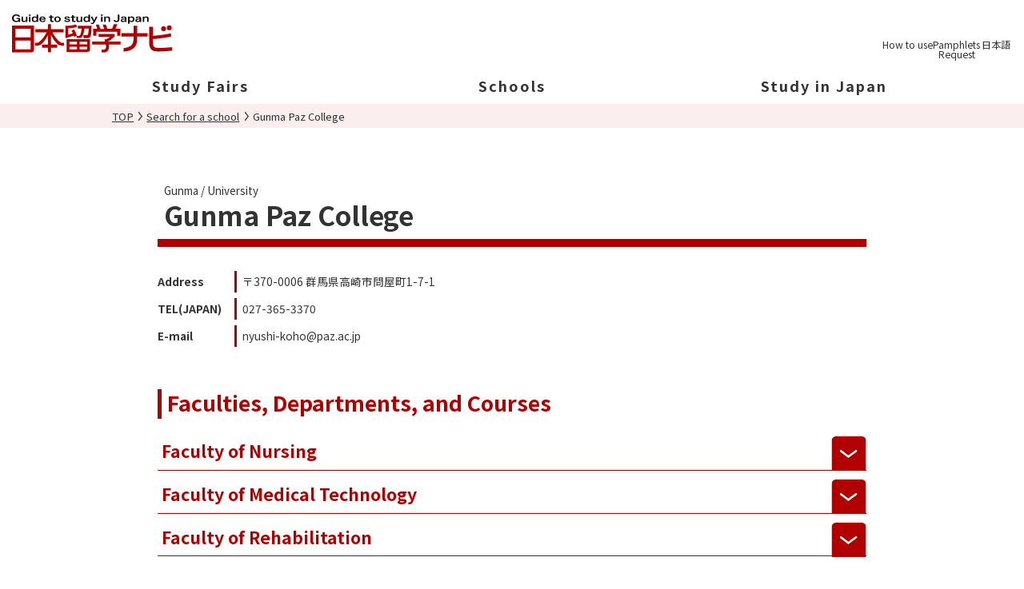

--- FILE ---
content_type: text/html
request_url: https://studyinjpn.com/en/school/index/1712/%E7%BE%A4%E9%A6%AC%E3%83%91%E3%83%BC%E3%82%B9%E5%A4%A7%E5%AD%A6
body_size: 14542
content:
<!DOCTYPE html>
<html lang="en">
<head>
  <meta http-equiv="Content-Type" content="text/html; charset=UTF-8">

          <title>Gunma Paz College's Events,School Information, Features, Faculties, Departments, and Courses, Tuition and Fees, Scholarships and Honor Students System, Entrance Examination, Access, Pamphlets Request | Study in Japan</title>
    
                    <meta name="description" content="Page forGunma Paz College’s　Events,School Information, Features, Faculties, Departments, and Courses, Tuition and Fees, Scholarships and Honor Students System, Entrance Examination, Access.">
        <meta name="viewport" content="width=device-width,initial-scale=1">
  <link rel="apple-touch-icon" type="image/png" href="/img/module/layout/icn_favicon_appletouch.png">
  <link rel="icon" type="image/svg" href="/img/module/layout/favicon.svg">
  <link rel="stylesheet" href="/css/module/layout.css">
  <link rel="stylesheet" href="/css/module/main.css">
  <link rel="stylesheet" href="/css/module/lity.min.css">
  <link rel="stylesheet" href="/css/page/school/index.css">    <!--[if lt IE 9]>
  <script src="/js/html5.js" type="text/javascript"></script>
  <script src="/js/selectivizr-min.js" type="text/javascript"></script>
  <![endif]-->
  <script type="text/javascript" src="/js/jquery.js"></script>
  <script type="text/javascript" src="/js/base.js"></script>
  <script src="/js/lity.js" tyle="text/javascript"></script>
    
    <script src="https://www.line-website.com/social-plugins/js/thirdparty/loader.min.js" async="async" defer="defer"></script>
  
  
  <script type="text/javascript" src="/js/lib/pamphlet.js"></script>

</head>
<body id="top">

<!--analytics tag-->
<script async src="https://www.googletagmanager.com/gtag/js?id=G-YTVSJFEQPS"></script>
<script>
  window.dataLayer = window.dataLayer || [];
  function gtag(){dataLayer.push(arguments);}
  gtag('js', new Date());
	gtag('config', 'UA-527178-4');
	gtag('config', 'G-YTVSJFEQPS',{ 'debug_mode':true});
</script>
<!--analytics tag--> 

    <header class="layout" id="header">

    
    <div class="headerBody">
      <h1 class="logo">
        <a href="/en/">
          <img src="/img/module/layout/studyinjpv_logo.svg" alt="Guide to study in Japan">
        </a>
      </h1>
      <ul class="subNav">
        <li class="forPc"><a href="/en/column/user_guide" class="howto">How to use</a></li>
                          <li><a href="/en/box/apply" class="pamphlet">Pamphlets<br>Request<span id="headerSchoolNum" class="js-box-number numberInfo empty"></span></a></li>
          <li><a href="/ja/school/index/1712/%E7%BE%A4%E9%A6%AC%E3%83%91%E3%83%BC%E3%82%B9%E5%A4%A7%E5%AD%A6" class="language">日本語</a></li>
              </ul>
      <div class="menuBtn"></div>
    </div>
    <nav class="grovalNav">
      <ul class="subNav">
        <li><a href="mailto:support@studyinjpn.com" class="inquiry">Contact us</a></li>
        <li><a href="/en/column/user_guide" class="howto">How to use</a></li>
      </ul>
      <ul class="main">
        <li class="fair">
          <div class="mainTtl">Study Fairs</div>
          <div class="subMenu">
            <ul>
              <li><a href="/en/fair/fairs">In Japan</a></li>
              <li><a href="/en/fair/overseas">Overseas</a></li>
            </ul>
          </div>
        </li>
        <li class="search">
          <div class="mainTtl">Schools</div>
          <div class="subMenu">
            <ul>
              <li><a href="/en/search"><span>Search Schools</span></a></li>
            </ul>
          </div>
        </li>
        <li class="column">
          <div class="mainTtl">Study in Japan</div>
          <div class="subMenu">
            <ul>
              <li><a href="/en/column/about_japan"><span>About Japan</span></a></li>
              <li><a href="/en/column/regions_of_japan"><span>About Japan's Geography</span></a></li>
              <li><a href="/en/column/overview01"><span>Education <br class="forSp">System</span></a></li>
              <li><a href="/en/column/overview02"><span>Study Tips</span></a></li>
              <li><a href="/en/column/overview03"><span>Post-<br class="forSp">Graduation</span></a></li>
            </ul>
          </div>
        </li>
      </ul>
    </nav>
  </header>
  <article class="layout" id="page_content">
    <nav class="breadNavi"><ul><li><a href="/en/">TOP</a></li><li><a href="/en/search/">Search for a school</a></li><li>Gunma Paz College</li></ul></nav>    <div class="contentsWrap">
      <!--  -->
      <section class="basicBg">

	<section class="mainContents event">
		<div class="basicInformation">
			<h1 class="schoolName">
				<div class="area">Gunma / University</div>
				<div class="name">
											Gunma Paz College									</div>
							</h1>

			
			<div class="outline">
								<div class="text">
					<dl>
						<dt>Address</dt>
						<dd>
															〒370-0006 群馬県高崎市問屋町1-7-1													</dd>
													<dt>TEL(JAPAN)</dt>
							<dd>027-365-3370</dd>
																			<dt>E-mail</dt>
							<dd>nyushi-koho@paz.ac.jp</dd>
											</dl>
					
										
				</div><!--/.text-->
			</div><!--/.outline-->

		</div><!--/.basicInformation-->


		<section class="introductionArea">
			
			
			
											<div class="courseArea">
					<h2>Faculties, Departments, and Courses</h2>
																									<div class="courseWrap">
								<h3>
																			<span>Faculty of Nursing</span>
									
									
																			<span class="toggle_course"></span>
																	</h3>
																	<div class="inner">
																																																			<div class="department_last">
													<p>Department of Nursing Science</p>
																											<ul class="course_last">
															<li>
																<span class="detail">
																	Coed																	Daytime																	4 years																																																		</span>
															</li>
														</ul>
																									</div>
																																										</ul>
																													</div>
															</div>
																															<div class="courseWrap">
								<h3>
																			<span>Faculty of Medical Technology</span>
									
									
																			<span class="toggle_course"></span>
																	</h3>
																	<div class="inner">
																																																			<div class="subject">
													<p>Department of Inspection Technology</p>
																											<ul class="course_last">
															<li>
																<span class="detail">
																	Coed																	Daytime																	4 years																																																		</span>
															</li>
														</ul>
																									</div>
																																										</ul>
																																											<div class="subject">
													<p>Department of Radiological Technology</p>
																											<ul class="course_last">
															<li>
																<span class="detail">
																	Coed																	Daytime																	4 years																																																		</span>
															</li>
														</ul>
																									</div>
																																										</ul>
																																											<div class="department_last">
													<p>Department of Clinical Engineering</p>
																											<ul class="course_last">
															<li>
																<span class="detail">
																	Coed																	Daytime																	4 years																																																		</span>
															</li>
														</ul>
																									</div>
																																										</ul>
																													</div>
															</div>
																															<div class="courseWrap">
								<h3>
																			<span>Faculty of Rehabilitation</span>
									
									
																			<span class="toggle_course"></span>
																	</h3>
																	<div class="inner">
																																																			<div class="subject">
													<p>Department of Physical Therapy</p>
																											<ul class="course_last">
															<li>
																<span class="detail">
																	Coed																	Daytime																	4 years																																																		</span>
															</li>
														</ul>
																									</div>
																																										</ul>
																																											<div class="subject">
													<p>Occupational Therapy Department</p>
																											<ul class="course_last">
															<li>
																<span class="detail">
																	Coed																	Daytime																	4 years																																																		</span>
															</li>
														</ul>
																									</div>
																																										</ul>
																																											<div class="department_last">
													<p>Department of Speech-Language-Hearing Therapy</p>
																											<ul class="course_last">
															<li>
																<span class="detail">
																	Coed																	Daytime																	4 years																																																		</span>
															</li>
														</ul>
																									</div>
																																										</ul>
																													</div>
															</div>
															</div>
			
			
		</section><!--introductionArea-->
	</section><!--schoolArea-->

</section><!--/.basicBg-->

<script type="text/javascript" src="/js/lib/pamphlet.js"></script>
<script type="text/javascript">
	$(function() {
		var lang = 'en';

		$('.pamphlet_schools').each(function() {
			id = $(this).attr('name');
			if (isPamphletSchoolSelected(lang, id)) {
				$(this).prop('checked', true);
			} else {
				$(this).prop('checked', false);
			}
		});

		$('.pamphlet_schools').change(function() {
			if ($(this).prop('checked')) {
				//データ登録
				setPamphletSelectedSchools(lang, {
					id: $(this).attr('name'),
					name: $(this).val()
				});
			} else {
				rmPamphletSelectedSchools(lang, $(this).attr('name'));
			}
		});

		$('.getPamph').click(function() {
			setPamphletRequestSchools(lang, {
				id: $(this).data('id'),
				name: $(this).data('name')
			});
			//rmAllPamphletSelectedSchools(lang);
			//schools = [{id: $(this).data('id'), name: $(this).data('name')}];
			//setAllPamphletRequestSchools(lang, schools);
		});

		$('.allGetPamph').click(function() {
			setAllPamphletRequestSchools(lang, getAllPamphletSelectedSchools(lang));
			rmAllPamphletSelectedSchools(lang);
			location.href = '/box/apply';
		});
	});
</script>
<script type="text/javascript">
	LineIt.loadButton();
</script>    </div>
  </article>

  <footer class="layout">
  <nav class="breadNavi"><ul><li><a href="/en/">TOP</a></li><li><a href="/en/search/">Search for a school</a></li><li>Gunma Paz College</li></ul></nav>  <div class="copyBnr">
    <p><img src="/img/page/welcome/logo_study_in_japan.svg" alt="STUDYinJAPAN"></p>
  </div>

	<nav>
    <div>
      <ul>
        <li><span>Study in Japan Fair</span>
          <ul>
            <li><a href="/en/fair/fairs">Fairs held in Japan</a></li>
            <li><a href="/en/fair/overseas">Fairs held Overseas</a></li>
          </ul>
        </li>
        <li><a href="/en/search">Search for a school</a></li>
        <li><a href="/en/column/user_guide">How to use the website</a></li>
        <li><a href="/en/shinrotv">Shinro TV</a></li>
      </ul>
    </div>
    <div>
      <ul>
        <li><span>Introduction to Study in Japan</span>
          <ul>
            <li><a href="/en/column/about_japan">What is Japan like?</a></li>
            <li><a href="/en/column/overview01">The education system in Japan</a></li>
            <li><a href="/en/column/overview02">Reminders when considering studying abroad</a></li>
            <li><a href="/en/column/overview03">After graduation for international students</a></li>
          </ul>          
        </li>
      </ul>
    </div>
    <div>
      <ul>
        <li><a href="/en/column/user_guide">How to use the website</a></li>
        <li><a href="mailto:support@studyinjpn.com">Contact us</a></li>
        <li><a href="/en/compliance/privacy_policy">Privacy Policy</a></li>
        <li><a href="/en/compliance/sitemap">Site Map</a></li>
        <li><a href="/en/compliance/environment">System Requirements</a></li>
        <li><a href="http://licenseacademy.jp/" rel="noopener" target="_blank">Company</a></li>
      </ul>
    </div>
  </nav>
  <p class="copyright">Copyright &copy; 2026 Licenseacademy Inc. All Rights Reserved.</p>
</footer>
<div id="goTop"><a href="#top"><img src="/img/module/layout/icn_top.png" alt="top"></a></div>

<script type="text/javascript">
$(function(){

  var lang='en';
  schools = getAllPamphletRequestSchools(lang);
  var icon = document.getElementById( 'headerSchoolNum' );

  $(function() {
    $('input:checkbox').ready(function() {
      var cnt = schools.length;
      
      // 学校件数を表示と非表示
	    if( cnt == 0 ){
       // 資料請求数0件の場合、class名を追加
       icon.classList.add( 'empty' );
       //  console.log( icon );
	    }else{
       $('span.js-box-number').text( cnt );
       // 資料請求数が1件以上の場合、class名を削除
       icon.classList.remove( 'empty' );
       //  console.log( icon );
       $('#js-school-numberbar').show();
	    }
    }).trigger('ready');
  });

  // 学校削除がクリックされた時 
  $('.delete_item').click(function(){
		var cnt = schools.length;
		
    // 学校件数を表示と非表示
    if( cnt == 0 ){
      icon.classList.add( 'empty' );
		}else{
      icon.classList.remove( 'empty' );
      $('span.js-box-number').text( cnt );
		}
  });

});
</script>  </body>
</html>


--- FILE ---
content_type: text/css
request_url: https://studyinjpn.com/css/module/layout.css
body_size: 21110
content:
@charset "utf-8";

/* CSS Document */
/* This CSS file is shared with WordPress.
   /_webroot/global/wp-content/themes/studyinjpn/header.php
   /_webroot/global/wp-content/themes/studyinjpn/footer.php */

@import url('https://fonts.googleapis.com/css2?family=Noto+Sans+JP:wght@400;700&display=swap');
@import url('https://fonts.googleapis.com/css2?family=Noto+Sans:wght@400;700&display=swap');

/*.ContentsArea.RussiaArea,.russialang{
	font-family: "Arial", "sans-serif";
}
.ContentsArea.MongolArea{
  font-family: "Times New Roman", Times, "serif";
}
.ContentsArea.VietnamArea{
    font-family: 'Roboto', sans-serif;
}*/

:root{
  --mainCol01: 241, 233, 224;
  --mainCol02: 213, 184, 155;
  --mainCol03: 185, 162, 126;
  --mainCol04: 127, 95, 70;
  --mainCol05: 255, 247, 235;
  --mainCol06: 200, 216, 236;
  --mainCol07: 241, 245, 250;
  --mainCol08: 237, 220, 204;
  --mainCol09: 178, 0, 0;
}

body,
html {
  margin: 0;
  padding: 0;
}

html {
  color: #333;
  font-size: .95em;
  font-weight: 400;
  font-family: 'Noto Sans JP', 'Noto Sans', sans-serif;
}

body{
  height: 100%;
  min-height: 100vh;
}

* {
  box-sizing: border-box;
}

figure {
  margin: 0;
  padding: 0;
}

img {
  max-width: 100%;
  height: auto;
  vertical-align: bottom;
}

a {
  word-break: break-all;
  cursor: pointer;
  color: #333;
}

a:link,
a:hover,
a:visited {
  color: inherit;
}

@media (hover: hover) {

  a:hover,
  input[type="submit"]:hover {
    opacity: .5;
  }
}

h1,
h2,
h3,
h4 {
  font-weight: 700;
}

h1,
h2,
h3 {
  color: #B20000;
  line-height: 1.3;
  margin: 2em .75rem 1em;
  padding-bottom: .1em;
}

h1 {
  font-size: 2em;
}

h2 {
  font-size: 1.8em;
}

h3 {
  font-size: 1.4em;
}

h4 {
  font-size: 1.2em;
  margin: 1em .75rem 0;
}

p,
dl,
ul,
ol {
  margin: 1rem .75rem 0;
  line-height: 2;
}

ul,
ol {
  padding-left: 2em;
}

input[type="text"],
input[type="email"],
input[type="password"],
input[type="tel"],
textarea,
select {
  font-size: 1em;
  padding: .75em;
  border: 1px solid #bbb;
  vertical-align: bottom;
}

input[type="submit"],
input[type="button"] {
  font-size: 1em;
  cursor: pointer;
}

header.layout,
footer.layout {
  color: #333;
  font-size: .95em;
  font-weight: 400;
  font-family: 'Noto Sans JP', 'Noto Sans', sans-serif;
  box-sizing: border-box;
}

header.layout *,
footer.layout * {
  margin: 0;
  padding: 0;
  box-sizing: border-box;
}

header.layout a,
footer.layout a {
  display: block;
  color: inherit;
  text-decoration: none;
  border: none;
}

header.layout a:link,header.layout a:hover,
header.layout a:visited,
footer.layout a:link,footer.layout a:hover,
footer.layout a:visited {
  color: currentColor;
}


header.layout img,
footer.layout img,
#goTop img {
  max-width: 100%;
  height: auto;
  vertical-align: bottom;
}

header.layout ul,
footer.layout ul {
  list-style: none;
  line-height: 2;
}

/* header style ---------- */
header.layout {
  position: relative;
  position: fixed;
  z-index: 99999;
  width: 100%;
  top: 0;
  left: 0;
  transition: all .5s ease;
}

body:not(.active) header.layout.hide {
  transform: translateY(-100%);
}

header.layout.hasBg,
.active header.layout {
  box-shadow: 0 0 1rem 0 rgba(0, 0, 0, .15);
}

header.layout .headerBody {
  display: flex;
  align-items: center;
  column-gap: min(15px, 2vw);
  padding: 10px;
  background: rgba(255, 255, 255, 1);
}

header.layout .logo {
  width: 40vw;
  max-width: 200px;
}

header.layout .subNav {
  display: flex;
  column-gap: .5rem;
  margin-left: auto;
  line-height: 1;
}

header.layout .subNav a {
  position: relative;
  padding-top: 40px;
  min-width: 40px;
  font-size: .8em;
  text-align: center;
}

header.layout .subNav a::before {
  content: "";
  background: url("../../img/module/layout/icn_subnavi_b.svg") center / 160px 40px no-repeat;
  width: 40px;
  aspect-ratio: 1 / 1;
  position: absolute;
  top: 0;
  left: calc(50% - 20px);
}

header.layout a.howto::before {
  background-position: 0px 0px;
}

header.layout a.inquiry::before {
  background-position: -40px 0px;
}

header.layout a.pamphlet::before {
  background-position: -80px 0px;
  left: calc(50% - 23px);
}

header.layout a.language::before {
  background-position: -120px 0px;
}

header.layout .pamphlet {
  position: relative;
}

header.layout .numberInfo {
  background: #B20000;
  border-radius: 50%;
  color: #fff;
  width: 1.25em;
  height: 1.25em;
  letter-spacing: -1px;
  line-height: 1;
  top: 1.5em;
  padding-top: .15em;
  position: absolute;
  right: calc(50% - 2em);
}

header.layout .numberInfo.empty {
  display: none;
}

/* footer style ---------- */
footer.layout{
  position: sticky;
  top: 100%;
  background: #fff;
}

footer.layout .copyBnr {
  display: grid;
  grid-template-columns: repeat(1, min(50%, 300px));
  align-items: center;
  justify-content: center;
  gap: 1.5rem;
  margin: 0 auto;
  padding: 1rem 2rem 0;
}

footer.layout nav ul {
  margin: 0 1rem;
}

footer.layout nav li {
  margin: .5rem;
}

footer.layout nav a,
footer.layout nav span {
  display: block;
}

footer.layout .copyright {
  font-size: .8em;
  text-align: center;
  margin: 0;
  padding: 1rem;
}

#goTop {
  bottom: 15px;
  background: rgba(0, 0, 0, .8);
  border-radius: 50%;
  color: #fff;
  height: 50px;
  line-height: 1;
  padding: 0.7em;
  position: fixed;
  opacity: 0;
  pointer-events: none;
  right: 3px;
  width: 50px;
  z-index: 9997;
  transition: all 0.35s 0s linear;
}

#goTop.show{
  opacity: 1;
  pointer-events: auto;
}

#goTop:hover {
  cursor: pointer;
  opacity: .5;
}

/* article style ---------- */
html {
  --headHt: 83px;
}

html[lang="ja"] {
  --headHt: 71px;
}

article.layout {
  padding-top: var(--headHt);
}

article.layout .contentsWrap>.basicBg {
  padding-top: 1px;
}

.copy {
  font-size: 1.6em;
  margin: 1em .75rem;
  text-align: center;
}

.toggle {
  cursor: pointer;
}

.notes {
  font-size: .8em;
  font-weight: 400;
}

.sText {
  font-size: .8em;
}

.attention {
  color: #B20000;
}

a.map {
  background: #fff;
  border: 1px solid #333;
  border-radius: 3px;
  display: inline-block;
  filter: drop-shadow(1px 1px 0 rgba(0, 0, 0, .2));
  line-height: 1;
  padding: 1px;
  text-decoration: none;
}

.btnBox {
  margin: 2em .75em;
  text-align: center;
}

a.basicBtnW,
a.basicBtnR {
  border: 2px solid #B20000;
  border-radius: .25rem;
  display: inline-block;
  filter: drop-shadow(2px 2px 1px rgba(0, 0, 0, .1));
  line-height: 1;
  padding: .75em 2em;
  text-decoration: none;
}

a.basicBtnW {
  background: #fff;
  color: #B20000;
}

a.basicBtnR {
  background: #B20000;
  color: #fff;
}

a.basicBtnW span,
a.basicBtnR span {
  background-position: left center;
  background-size: .5em;
  background-repeat: no-repeat;
  display: inline-block;
  padding-left: 1em;
}

a.basicBtnW span {
  background-image: url("/img/module/all/icn_arrow_r.svg");
}

a.basicBtnR span {
  background-image: url("/img/module/all/icn_arrow_w.svg");
}

p.alertTitle {
  color: #B20000;
  line-height: 1.3;
  margin: 2rem .75rem;
  text-align: center;
}

p.alertTitle span {
  background: url("/img/module/all/icn_alert.svg") left center / 16px no-repeat;
  padding: 0 0 .25em 1.25em;
}

p.imgWrap {
  text-align: center;
}

ul.linkList {
  list-style: none;
  line-height: 1.3;
  margin: 1rem .75rem 0;
  padding: 0;
}

ul.linkList a {
  background: url("/img/module/all/icn_arrow_r.svg") left top .4em / .4em no-repeat;
  margin: 0;
  padding: 0 0 0 .75em;
}

table.basic {
  border-collapse: collapse;
  width: calc(100% - 1.5rem);
  margin: 1rem .75rem;
}

table.basic,
table.basic th,
table.basic td {
  border: 1px solid #B20000;
}

table.basic th,
table.basic td {
  padding: .5em 1em;
}

table.basic th {
  background: rgba(178, 0, 0, .1);
}

h1.keyVisual {
  color: #fff;
  font-size: 1em;
  line-height: 1;
  margin: 0;
  width: 100%;
}

h1.keyVisual>div {
  display: flex;
  margin: auto;
  max-width: 1000px;
  min-height: 200px;
}

h1.keyVisual>div>div {
  margin: auto auto 1rem 1rem;
}

h1.keyVisual span {
  filter: drop-shadow(2px 2px 0 rgba(0, 0, 0, .5));
}

.toggle+div {
  display: none;
}

/* pan kuzu navi style ---------- */
.breadNavi {
  position: relative;
  background: #FAEEEE;
}

.breadNavi ul {
  display: flex;
  margin: 0 auto;
  padding: 0.5rem 0;
  width: 100%;
  max-width: 1000px;
  list-style: none;
  overflow-y: hidden;
  overflow-x: auto;
  scrollbar-width: none;
  font-size: 0.86rem;
  line-height: 1.2;
}

.breadNavi ul::-webkit-scrollbar {
  display: none;
}

.breadNavi ul::-webkit-scrollbar-track {
  background: transparent;
}

.breadNavi ul::-webkit-scrollbar-thumb {
  background: transparent;
  border: none;
}

.breadNavi li {
  flex-shrink: 0;
  position: relative;
}

.breadNavi a {
  color: inherit;
}

.breadNavi li+li {
  padding-left: 1.25em;
  background: url("../../img/module/all/icn_arrow_b.svg") 0.5em center / auto 0.8em no-repeat;
}

.breadNavi li:first-child {
  padding-left: 0.5rem;
}

.breadNavi li:last-child {
  padding-right: 1rem;
}

footer.layout .breadNavi ul {
  margin: 0 auto;
  line-height: 1.2;
}

footer.layout .breadNavi li {
  margin: 0;
}

footer.layout .breadNavi a {
  display: inline;
  text-decoration: underline;
}

@media screen and (max-width: 767px) {

  /* forSp */
  *:target {
    scroll-margin-top: 60px;
  }

  .forPc {
    display: none !important;
  }

  .forSp {
    display: block !important;
  }

  /* header style ---------- */
  header.layout .menuBtn {
    display: block;
    cursor: pointer;
    width: 12vw;
    max-width: 45px;
    height: 45px;
    position: relative;
    transition: .2s ease-in-out;
  }

  header.layout .menuBtn::before,
  header.layout .menuBtn::after {
    background: #B20000;
    content: "";
    width: 60%;
    height: 3px;
    left: 20%;
    top: 35%;
    border-radius: 2px;
    position: absolute;
    transition: .2s ease-in-out;
  }

  header.layout .menuBtn::after {
    top: 65%;
  }

  .active header.layout .menuBtn::before,
  .active header.layout .menuBtn::after {
    top: 50%;
    background: #B20000;
  }

  .active header.layout .menuBtn::before {
    transform: rotate(45deg);
  }

  .active header.layout .menuBtn::after {
    transform: rotate(-45deg);
  }

  header.layout .headerBody {
    position: relative;
    z-index: 2;
  }

  header.layout .grovalNav {
    position: absolute;
    top: 0;
    left: 0;
    display: grid;
    align-content: flex-start;
    overflow: hidden;
    padding: var(--headHt) 1rem 3rem;
    width: 100%;
    height: 100vh;
    background: rgba(0, 0, 0, .65);
    overflow-y: auto;
    overscroll-behavior: none;
    transform: translateY(-100%);
    transition: all .5s 0s ease-out;
    opacity: 0;
  }

  body.active {
    overflow: hidden;
  }

  .active header.layout .grovalNav {
    transform: translateY(0);
    opacity: 1;
  }

  header.layout .grovalNav .subNav {
    padding: 1rem 0;
  }

  header.layout .grovalNav .subNav a {
    color: #fff;
  }

  header.layout .grovalNav .subNav a::before {
    background-image: url("../../img/module/layout/icn_subnavi_w.svg");
  }

  header.layout .grovalNav .main {
    padding: 1.5rem 1rem;
    background: #fff;
    border-radius: .3rem;
    font-weight: bold;
  }

  header.layout .grovalNav .mainTtl {
    position: relative;
    pointer-events: none;
    margin: 0 auto .5rem;
    line-height: 1.2;
    text-align: center;
  }

  header.layout .grovalNav .main ul {
    margin: 0 auto 1.5rem;
  }

  header.layout .grovalNav .main a {
    position: relative;
    display: grid;
    align-items: center;
    padding: 10px;
    min-height: 45px;
    background-color: #FAEEEE;
    box-shadow: 0 2px 1px 0 rgba(0, 0, 0, .15);
    border-radius: .3rem;
    text-align: center;
    line-height: 1.2;
  }

  header.layout .grovalNav .fair ul,
  header.layout .grovalNav .column ul {
    display: grid;
    grid-template-columns: repeat(2, 1fr);
    gap: 5px;
  }

  header.layout .grovalNav .fair li,
  header.layout .grovalNav .column li {
    display: grid;
  }

  header.layout .grovalNav .fair a {
    padding-top: 40px;
  }

  header.layout .grovalNav .fair a::before {
    content: '';
    position: absolute;
    top: 10px;
    left: 50%;
    width: 25px;
    height: 25px;
    background: url("/img/page/fair/icn_fair.svg") center -26px / 25px auto no-repeat;
    transform: translateX(-50%);
  }

  header.layout .grovalNav a[href*="/overseas"]::before {
    background-position-y: -106px;
  }

  header.layout .grovalNav .search span,
  header.layout .grovalNav .column span {
    position: relative;
    display: inline-block;
    margin: 0 auto;
    padding: 0 0 0 25px;
  }

  header.layout .grovalNav .search span::before,
  header.layout .grovalNav .column span::before {
    content: '';
    position: absolute;
    top: 50%;
    left: 0;
    width: 20px;
    height: 20px;
    transform: translateY(-50%);
    background: center -64px / 20px auto no-repeat;
  }

  header.layout .grovalNav a[href*="/search"] span::before {
    background-image: url("/img/page/fair/icn_fair.svg");
  }

  header.layout .grovalNav .column span::before {
    background-image: url("/img/page/column/icn_column.svg");
  }

  header.layout .grovalNav a[href*="/about_japan"] span::before {
    background-position-y: 0;
  }

  header.layout .grovalNav a[href*="/regions_of_japan"] span::before {
    background-position-y: 0;
  }

  header.layout .grovalNav a[href*="/overview01"] span::before {
    background-position-y: -21px;
  }

  header.layout .grovalNav a[href*="/overview02"] span::before {
    background-position-y: -42px;
  }

  header.layout .grovalNav a[href*="/overview03"] span::before {
    background-position-y: -65px;
  }

  header.layout .subNav .numberInfo {
    bottom: 2em;
  }

  /* footer style ---------- */
  footer.layout nav a,
  footer.layout nav span {
    padding: .5em;
  }

  .active .spWrap {
    position: fixed;
    z-index: 1;
  }
}

@media print,
screen and (min-width: 768px) {

  /* forPc */
  *:target {
    scroll-margin-top: 190px;
  }

  .forSp {
    display: none !important;
  }

  .forPc {
    display: block !important;
  }

  header.layout,
  footer.layout {
    font-size: 1em;
  }

  /* header style ---------- */
  header.layout {
    background: #fff;
  }

  .active header.layout {
    box-shadow: 0 0 1rem 0 rgba(0, 0, 0, .15);
  }

  header.layout .headerBody {
    padding: 10px 15px;
  }

  header.layout .grovalNav .subNav,
  header.layout .menuBtn {
    display: none;
  }

  header.layout .subNav {
    column-gap: 1rem;
  }

  header.layout .subNav a:hover::before {
    background-image: url("../../img/module/layout/icn_subnavi_r.svg");
  }

  header.layout .grovalNav {
    margin: 0 auto;
    max-width: 1200px;
    background: rgba(255, 255, 255, 1);
  }

  header.layout .grovalNav .main {
    display: grid;
    grid-template-columns: repeat(3, 1fr);
    letter-spacing: 1px;
    padding: 0 1rem;
  }

  header.layout .grovalNav .mainTtl {
    font-size: 1.184em;
    font-weight: 700;
    letter-spacing: 2px;
    padding: 5px 1rem;
    cursor: pointer;
    position: relative;
    text-align: center;
    z-index: 3;
  }

  header.layout .grovalNav .mainTtl.open {
    color: #B20000;
  }

  header.layout .grovalNav .subMenu {
    display: grid;
    grid-template-rows: 0fr;
    overflow: hidden;
    transition: all 0.25s 0s ease-out;
  }

  header.layout .grovalNav .mainTtl.open+.subMenu {
    grid-template-rows: 1fr;
    padding-bottom: 1rem;
  }

  header.layout .grovalNav .subMenu ul {
    overflow: hidden;
    border-left: 1px solid #B20000;
    color: #B20000;
  }

  header.layout .grovalNav .main a {
    color: #B20000;
    padding: .5em;
  }

  /* article style ---------- */
  html {
    --headHt: 130px;
  }

  html[lang="ja"] {
    --headHt: 118px;
  }

  /* footer style ---------- */
  footer.layout .copyBnr {
    padding: 2rem;
    gap: 4rem;
  }

  footer.layout nav {
    display: flex;
    justify-content: center;
  }

  .mainContents {
    max-width: 1000px;
    margin: 0 auto;
    padding: 0;
  }

  h1 {
    font-size: 2.2em;
  }

  h2 {
    font-size: 1.75em;
  }
}

@media (hover: hover) {
  header.layout .grovalNav .mainTtl:hover,
  header.layout .subNav a:hover {
    color: #B20000;
  }

  header.layout .subNav a:hover::before {
    background-image: url("../../img/module/layout/icn_subnavi_r.svg");
  }

  #goTop:hover {
    cursor: pointer;
    opacity: .5;
  }

  .breadNavi ul {
    display: block;
    width: calc(100% - 1.5rem);
    overflow-x: hidden;
    scrollbar-width: auto;
  }

  .breadNavi li {
    display: inline;
  }

  .breadNavi li:first-child {
    padding-left: 0;
  }

  .breadNavi li:last-child {
    padding-right: 0;
  }

  footer.layout .breadNavi a:hover {
    color: #333;
  }

  footer.layout a:hover {
    color: #B20000;
  }
}

@keyframes fade-in {
  0% {
    opacity: 0;
  }
  100% {
    opacity: 1;
  }
}

@media print {
  /*forPrint */
  header.layout {
    position: absolute;
  }
}


body > .popupNotice {
  pointer-events: none;
  opacity: 0;
  position: fixed;
  top: 0;
  left: 0;
  z-index: 100000;
  display: grid;
  width: 100vw;
  height: 100vh;
  background: rgba(255, 249, 238, .9);
  transition: all .15s 0s linear;
}

body > .popupNotice.show{
  pointer-events: auto;
  opacity: 1;
}

.popupNotice .inner{
  position: absolute;
  top: 50%;
  left: 50%;
  display: grid;
  place-content: center;
  gap: 30px;
  padding: .25em .5em .75em;
  width: min(90%, 700px);
  max-height: 90vh;
  overflow: hidden;
  transform: translate(-50%, -50%);
}

.popupNotice .text{
  padding: 1.5em 1em 2em;
  max-height: 75vh;
  overflow-y: auto;
  background: #fff;
  box-shadow: 0 .25em .5em 0 rgba(0, 0, 0, .15);
  border-radius: 1em;
}

.popupNotice .text h2{
  position: relative;
  margin: 0 auto .75em;
  padding: .1em .5em .1em 1.9em;
  width: fit-content;
  background: url("../../img/module/layout/icn_megahon.svg") .3em center / auto 1.1em no-repeat;
  text-align: center;
  font-size: 1.5em;
  border: solid 1px #B20000;
}

.popupNotice .text h3{
  margin: 0 auto 1em;
  text-align: center;
  font-size: 1.2em;
  color: #333;
}

.popupNotice .text h4{
  margin: 0 auto;
  text-align: center;
  font-size: 1em;
  color: #333;
}

.popupNotice .text .date{
  margin: 1em auto;
  padding: .5em 1em .25em;
  background: rgba(255, 249, 238, 1);
  text-align: center;
}

.popupNotice .text h5{
  margin: 0 auto .5em;
  text-align: center;
  font-size: 1em;
  color: #333;
}

.popupNotice .text p{
  margin: 0 auto .5em;
  font-size: 1em;
  line-height: 1.6;
}

.popupNotice .closePopupNotice{
  cursor: pointer;
  position: relative;
  margin: 0 auto;
  padding: .2em 1em .2em 2em;
  width: fit-content;
  background: #663300;
  box-shadow: 0 .25em .5em 0 rgba(0, 0, 0, .15);
  border-radius: 2em;
  font-weight: 700;
  color: #fff;
  text-align: center;
}

.popupNotice .closePopupNotice::before,
.popupNotice .closePopupNotice::after{
  content: '';
  position: absolute;
  top: 50%;
  left: .75em;
  width: 1em;
  height: 2px;
  background: #fff;
}

.popupNotice .closePopupNotice::before{
  transform: rotate(45deg);
}

.popupNotice .closePopupNotice::after{
  transform: rotate(-45deg);
}


.staticNotice {
  margin: 0 auto;
  padding: .3em;
  width: fit-content;
}

.staticNotice p{
  margin: 0;
  padding: .3em .5em;
  border: solid 1px #B20000;
  background: #fff;
  line-height: 1.6;
  font-size: .9em;
}

.staticNotice .staticNoticeTtl{
  padding-left: 2.2em;
  background: url("../../img/module/layout/icn_megahon.svg") left center / contain no-repeat;
  color: #B20000;
  font-weight: 700;
}

@media print, screen and (min-width: 768px) {
  .staticNotice {
    padding: 1em .3em;
  }

  .staticNotice p{
    padding: .3em 1em;
  }

  .popupNotice .text{
    padding: 1.5em 1.5em 2em;
  }

  .popupNotice .text h2{
    font-size: 1.5em;
  }

  .popupNotice .text h3{
    margin-bottom: 1.5em;
  }

  .popupNotice .text h4{
    font-size: 1.2em;
  }

  .popupNotice .text p{
    padding: 0 1em;
  }
}


--- FILE ---
content_type: text/css
request_url: https://studyinjpn.com/css/module/main.css
body_size: 2921
content:
@charset "utf-8";

/* CSS Document */
footer.layout {
	margin-top: 3rem;
}

.mainContents>h1.basic:first-child {
	margin: 1em .75rem 1em;
}

.maintePage {
	background-color: hsla(255, 0%, 100%, 1);
	background-image:	radial-gradient(circle at 80% 0%, hsla(62, 77%, 74%, 0.35) 3.1210986267166043%, transparent 40%), 
	radial-gradient(circle at 100% 0%, hsla(23, 77%, 74%, 0.35) 3%, transparent 40%);
	background: #FFF9EE;
}

.maintePage header.layout .headerBody{
	background: rgba(255, 255, 255, 0.75);
}

.maintePage .mainContents {
	text-align: center;
}

.maintePage .mainContents .basic {
	color: #333;
	font-weight: 400;
	font-size: clamp(1.579rem, calc(0.868rem + 2.88vw), 2.763rem);
	line-height: 1.8;
}

.maintePage .mainContents .basic span {
	display: block;
	font-size: 80%;
}

.maintePage .mainContents p {
	margin: 0 auto 3em;
	padding: 0 1em;
	line-height: 1.6;
	text-align: center;
}

.maintePage .mainContents .tarm {
	margin: 0 auto 3em;
}

.maintePage .mainContents h2 {
	margin: 0 auto;
	padding: 0;
	font-size: clamp(1rem, calc(0.811rem + 0.768vw), 1.316rem);
	line-height: 1.4;
}

.maintePage .mainContents .date {
	display: grid;
	gap: 3em;
	margin: .5em auto 3em;
	padding: 1.5em .5em;
	width: min(80%, 700px);
	background: #fff;
	box-shadow: 0 .25em .5em 0 rgba(0,0,0,.1);
	border-radius: .5em;
}

.maintePage .mainContents .date p{
	position: relative;
	margin: 0;
}

.maintePage .mainContents .date p + p::before{
	content: '';
	position: absolute;
	top: -1.5em;
	left: 0;
	width: 100%;
	height: 1px;
	background: #ccc;
}

.maintePage .mainContents figure {
	margin: 0 auto 1.5em;
	width: min(80%, 500px);
}

.maintePage .mainContents img {
	width: 100%;
}

.maintePage .mainContents h3 {
	margin: 0 auto;
	padding: 0;
	font-size: clamp(1em, 4vw, 1.3em);
	line-height: 1.8;
}

.maintePage .mainContents p.inqury {
	margin: 0 auto .5em;
}

@media screen and (max-width: 767px) {
	.categoryArea ul li+li {
		margin-top: 2rem;
	}
}

@media print,
screen and (min-width: 768px) {
	.mainContents {
		max-width: 1000px;
		margin: 0 auto;
		padding: 0;
	}

	.mainContents>* {
		margin: 3rem 0;
	}

	.mainContents>*:first-child {
		margin-top: 0;
	}

	/* article.layout .contentsWrap>.basicBg {
		background:
		linear-gradient(to bottom, rgba(255, 255, 255, 0) 0%, rgba(255, 255, 255, 1) min(30vw, 1000px)),
		radial-gradient(#ccc 1px, rgba(255, 255, 255, 0) 1px) 0 0 / 3px 3px repeat;
	} */

	article.layout .contentsWrap>.basicBg>.mainContents {
		background: #fff;
		padding: 3rem;
	}

	.maintePage article.layout .contentsWrap>.basicBg>.mainContents{
		padding-top: 0;
		background: none;
	}

	h1.keyVisual+.mainContents {
		margin-top: 2rem;
	}

	h1.keyVisual>div {
		min-height: 400px;
	}

	h1.keyVisual>div>div {
		margin: auto auto 3rem 0;
	}
}

--- FILE ---
content_type: text/css
request_url: https://studyinjpn.com/css/page/school/index.css
body_size: 5251
content:
@CHARSET "UTF-8";

h1.schoolName{
  background: #fff;
  border-bottom: 10px solid #B20000;
  color: #333;
  margin: 1rem .75rem 0;
  padding: .25em;
}
h1.schoolName .area,
h1.schoolName .fuki{
  font-size: .4em;
  font-weight: 400;
}
.outline .mainImg{
  text-align: center;
}
.outline dl{
  margin: 1rem .75rem 0 ; 
  font-size: .9em;
}
.outline dt:not(:first-of-type),
.outline dd:not(:first-of-type){
  margin-top: .5em;
}
.outline dt{
  font-weight: 700;
  position: absolute;
  width: 7em;
}
.outline dd{
  border-left: 3px solid #B20000;
  margin-left: 7em;
  padding-left: .5em;
}
ul.snsBtnArea,
ul.pamphBtn{
  display: flex;
  flex-wrap: wrap;
  list-style: none;
  line-height: 1;
  margin: 1rem .75rem 0;
  padding: 0;
}
ul.snsBtnArea{
  justify-content: flex-start;
}
ul.snsBtnArea a{
  display: inline-block;
  border: 1px solid #333;
  border-radius: 1em;
  margin: .25rem;
  padding: .25rem .5rem;
  text-decoration: none;
}
ul.snsBtnArea li.snsPage a{
  overflow: hidden;
  text-overflow: ellipsis;
  white-space: nowrap;
  width: 20em;
}
ul.pamphBtn{
  align-items: center;
  background: #B20000;
  justify-content: center;
}
ul.pamphBtn li{
  background: #fff;
/*  border-left: 1px solid #fff;*/
  width: 50%;
}
ul.pamphBtn li:last-of-type{
  border-left: 1px solid #fff;
}
ul.pamphBtn a,
ul.pamphBtn div{
  background: #B20000;
  color: #fff;
  display: block;
  font-size: 1.2em;
  padding: 1em 1em;
  text-decoration: none;
  text-align: center;
}

ul.pamphBtn div{
  background: #ccc;
}
ul.pamphBtn a span,
ul.pamphBtn div span{
  display: inline-block;
  background: url("/img/module/all/icn_arrow_w.svg") left center / .5em no-repeat;
  padding-left: 1em;
}
.introductionArea h2{
  border-left: 5px solid #B20000;
  padding-left: .25em;
}
.movieBox{
  margin: 1rem .75rem 0;
  width: calc( 100% - 1.5rem);
  padding-top: 56.25%;
  position: relative;
}
.movieBox iframe{
  position: absolute;
  top: 0;
  left: 0;
  width: 100%;
  height: 100%;
}
.prImg{
  text-align: center;
  margin: 2rem .75rem;
}
.prImg span{
  font-size: .9em;
  margin-top: .5em;
  display: block;
}
.courseArea .courseWrap{
  margin: 1rem 0;
}
.courseArea{
  color: #B20000;
}
.courseArea h3,
h3.toggle{
  border-bottom: 1px solid #B20000;
  line-height: 1.3;
  margin: 1rem .75rem 0;
  position: relative;
  padding: 0 2em .5em .25em;
}
.courseArea h3 span:first-child,
.courseArea h3 a{
  position: relative;  
}
.toggle_course{
  height: 100%;
  left: 0;
  position: absolute;
  top: 0;
  width: 100%;
  cursor: pointer;
}
.courseArea h3 span:first-child{
  display: block;
  z-index: 2;
}
.toggle_course{
  z-index: 3;
}
.courseArea h3 a{
  z-index: 3;
}
.courseArea h3 a + .toggle_course{
  z-index: 2;
}
h3.toggle{
  cursor: pointer;
}
.toggle_course::after,
h3.toggle::after{
  background: #B20000 url("/img/module/all/icn_arrow_w.svg") center center / .5em no-repeat;
  border-radius:  .25em 0 0 .25em;
  content: "";
  width: 2em;
  height: 2em;
  position: absolute;
  right: 0;
  bottom: -1px;
  transform: rotate(90deg);
  z-index: 1;
}
.toggle_course.open::after,
h3.toggle.open::after{
  transform: rotate(-90deg);
  border-radius: 0 .25em .25em 0;
}
.introductionArea .inner{
/*  border-bottom: 1px solid #B20000;*/
  display: none;
  margin: 0 .75rem;
  overflow: hidden;
  padding-bottom: 2em;
}
.courseArea a,
.courseArea a:link,
.courseArea a:visited{
  color: #B20000;
}
.courseArea .addInfo,
.courseArea .detail{
  display: block;
  font-size: .8rem;
  font-weight: 400;
}
.courseArea .subject,
.courseArea .department,
.courseArea .department_last{
  font-weight: 700;
  font-size: 1.2em;
}
.courseArea ul.course,
.courseArea ul.course_last{
  margin: .5rem .75rem 0 2rem;
  padding: 0;
  list-style: none;
}
.courseArea ul.course li+li,
.courseArea ul.course_last li+li{
  margin-top: .5em;
}

.introductionArea dl{
  margin: 1rem .75rem 0;  
}
.introductionArea dt{
  font-weight: 700;
}
.introductionArea dd+dt{
  margin-top: .75rem;
}
.introductionArea dd{
  margin: 0;
  padding-left: .25em;
}
.messageWrap{
  clear: both;
  margin-bottom: 1.5em;
  overflow: hidden;
}
.message .answer{
  font-weight: 700;
  margin-top: 0;
}
.message .miniImg{
  text-align: center;
}
.pamphBtn.bottom{
  margin-top: 2em;
}
.event .opencampus a{
  margin-left: .5rem;
  padding-left: 1em ;
  position: relative;
}
.event .opencampus a:before{
  border-width: 2px 2px 0 0;
  border-style: solid;
  border-color: #B20000;
  content: "";
  position: absolute;
  left: 0;
  top: .5em;
  width: .5em;
  height: .5em;
  transform: rotate(45deg);
}

@media screen and (min-width: 768px){
  .message .answer{
  margin-top: 0;
  }
  .message .miniImg{
    float: left;
    margin-top: 0;
  }
  .outline{
    display: flex;
    margin-top: 1em;
  }
  .outline .mainImg{
    width: 370px;
  }
  .outline .text{
    width: calc( 100% - 370px );
  }
  .prImg{
    display: flex;
    justify-content: space-evenly;
  }
  
  .pamphBtn.bottom{
    font-size: 1.5em;
  }
}

--- FILE ---
content_type: image/svg+xml
request_url: https://studyinjpn.com/img/module/layout/icn_subnavi_b.svg
body_size: 1346
content:
<?xml version="1.0" encoding="UTF-8"?><svg id="_レイヤー_2" xmlns="http://www.w3.org/2000/svg" viewBox="0 0 120 30"><defs><style>.cls-1,.cls-2{stroke:#000;stroke-linejoin:round;}.cls-1,.cls-2,.cls-3{fill:none;}.cls-2{stroke-linecap:round;}</style></defs><g id="_レイヤー_2-2"><g><path d="M17.87,15.85c-2.6,1.85-2.6,2.15-2.6,4.25,0,.52,0,1.05-.62,1.05s-.62-.4-.62-1.37c0-2.6,.17-2.95,3-4.92,1.35-.92,2.88-2.12,2.88-4.3,0-2.5-1.97-4.42-5-4.42-3.25,0-4.87,2.4-4.87,4.25,0,.6,.17,1.07,.58,1.62,.38,.48,.4,.6,.4,.77,0,.38-.32,.6-.62,.6-.65,0-1.7-1.38-1.7-3.07,0-2.45,2.22-5.45,6.37-5.45,3.72,0,6.25,2.4,6.25,5.7,0,2.62-1.72,4.1-3.42,5.3Zm-1.88,8.27c0,.75-.6,1.35-1.35,1.35s-1.35-.6-1.35-1.35,.6-1.35,1.35-1.35,1.35,.6,1.35,1.35Z"/><g><g><circle class="cls-1" cx="72.34" cy="25" r="2"/><circle class="cls-1" cx="80.34" cy="25" r="2"/></g><g><polygon class="cls-1" points="83.16 18.07 69.12 18.07 66.78 8.4 85.5 8.4 83.16 18.07"/><polyline class="cls-2" points="62.5 5 65.92 5 69.84 21 82.69 21"/></g></g><g><rect class="cls-1" x="34.5" y="8" width="21" height="15"/><polyline class="cls-1" points="34.5 8 45 15.97 55.5 8"/></g><path class="cls-2" d="M116,14.29c0-4.12-3.38-7.5-7.5-7.5h-7c-4.12,0-7.5,3.38-7.5,7.5s3.38,7.5,7.5,7.5h2.66l2.4,3.21,2.42-3.24c3.9-.25,7.01-3.51,7.01-7.48Z"/><rect class="cls-3" width="120" height="30"/></g></g></svg>

--- FILE ---
content_type: image/svg+xml
request_url: https://studyinjpn.com/img/module/all/icn_arrow_b.svg
body_size: 373
content:
<svg xmlns="http://www.w3.org/2000/svg" width="15" height="30" viewBox="0 0 15 30">
  <path id="パス_353" data-name="パス 353" d="M1181.795,1732l-14.156-11.865a1.711,1.711,0,0,1-.141-2.541,2.039,2.039,0,0,1,2.733-.131l11.6,9.723,11.957-9.74a2.039,2.039,0,0,1,2.731.167,1.712,1.712,0,0,1-.18,2.539Z" transform="translate(-1717 1197) rotate(-90)" fill="#333"/>
</svg>


--- FILE ---
content_type: image/svg+xml
request_url: https://studyinjpn.com/img/page/welcome/logo_study_in_japan.svg
body_size: 23664
content:

<svg xmlns="http://www.w3.org/2000/svg" viewBox="0 0 185 26"><path data-name="長方形 1237" fill="#fff" d="M0 0h185v26H0z"/><g data-name="グループ 1419"><path data-name="パス 2723" d="M19.66 23.2a12.441 12.441 0 01-10.364 1.474c-.12-.045-.226-.065-.236-.045s.075.07.191.105a12.464 12.464 0 0010.425-1.444c.09-.065.155-.135.155-.165s-.085.01-.17.075M2.436 12.179c.025.065.045.06.055-.01a1.053 1.053 0 00-.03-.241c-.025-.055-.05-.055-.055.01a.769.769 0 00.03.246m3.751.105a.7.7 0 00.06.09.393.393 0 00-.01-.07l-.085-.181.035.155zm3.635 12.24a12.115 12.115 0 009.723-1.915l.767-.577a6.186 6.186 0 00.7-.652 20.861 20.861 0 004.377-5.842 20.562 20.562 0 01-5.084 7.04c-.165.135-.256.261-.211.276a.967.967 0 00.4-.226 20.947 20.947 0 003.816-4.448l.742-1.153a6.84 6.84 0 00.777-1.925 9.792 9.792 0 00.155-3.535 9.721 9.721 0 00-1.435-5.951 9.615 9.615 0 00-1.624-2.081 8.129 8.129 0 01.727.968 9.329 9.329 0 00-2.422-2.236l-.211-.191A8.616 8.616 0 0017.253.266a15.135 15.135 0 00-3.68-.241l.181.125a5.205 5.205 0 00-1.218 0l.426.015h-.03a11.77 11.77 0 00-1.85.311 7.849 7.849 0 00-4.8 2.978c-.03.04-.055.09-.09.13a3.092 3.092 0 00-.737 1.093c-.105.191-.221.421-.306.557a9.34 9.34 0 00-1.168 4.583l.105-.993a8.86 8.86 0 00-.02 1.509l.065-.191a8.151 8.151 0 001.92 5.476c.687.637.913.737.872.446a5.758 5.758 0 001.735 2.557 5.646 5.646 0 00.851.579 5.125 5.125 0 01-3.084-2.357c-.04-.06-.065-.06-.065-.02a.517.517 0 00.09.2c1.554 3.039 5.265 3.866 8.334 2.708a6.524 6.524 0 001.008-.456l.12-.055a.445.445 0 01.085-.04c.055-.025.11-.055.165-.08.12-.06.241-.12.356-.191l.135-.075-.135.11c-.2.12-.346.261-.321.336.015.025.065.035.125.025a7.263 7.263 0 01-2.347 1.234c-.261.055-.5.165-.7.2a7.293 7.293 0 01-3.069-.471l-.231-.105a3.859 3.859 0 00-.782-.226l-.12.02c-2.161-.792-3.284-3.475-4.387-6.037-.05-.125-.09-.186-.12-.16l-.035-.17a13.09 13.09 0 01-.356-.993c-.035-.08-.06-.12-.07-.08a.374.374 0 00.025.2c.125.371.246.732.376 1.053l.04.06a.841.841 0 00.07.311c.978 2.7 2.141 5.17 4.347 6.122a5.9 5.9 0 01-2.813-2.382 18.452 18.452 0 01-2.131-4.839c-.02-.1-.055-.15-.07-.135s-.02.09.01.181c1.053 3.625 2.708 6.829 5.982 7.767l.376.145a7.911 7.911 0 01-3.034-1.093c-2.307-2.261-3.63-6.233-3.9-9.517 0-.165-.035-.306-.075-.306s-.075.14-.075.311a16.064 16.064 0 001.143 5.952l-.211-.386-.175-.4a18.533 18.533 0 01-.963-3.871c-.08-.491-.16-.9-.271-.933-.11-.01-.226.366-.155.857l-.05-.236c-.015-.08-.045-.14-.055-.115a.438.438 0 000 .216l.191.847a18.337 18.337 0 002.788 7.326 18.009 18.009 0 01-3.144-8c.02.06.045.065.05-.01a.959.959 0 00-.03-.241c-.025-.07-.05-.055-.055.005a8.529 8.529 0 01.737-4.658c.04-.085.05-.17.03-.181s-.07.06-.11.16a10.6 10.6 0 00-.105 7.717c.861 2.339 1.75 4.946 3.961 6.556l.687.521a1.07 1.07 0 00.361.456 8.9 8.9 0 01-3.781-4.112 21.558 21.558 0 01-1.464-4.207c-.045-.211-.12-.381-.175-.376s-.045.181.01.406a8.555 8.555 0 00.276 1.068c-.155-.271-.291-.446-.386-.451s-.14.17-.12.431a16.739 16.739 0 01-.993-4.974c-.005-.1-.025-.155-.045-.125a.68.68 0 00-.03.241 17.491 17.491 0 001.6 6.95A10.857 10.857 0 005.916 22.1a10.065 10.065 0 008.845 1.986 10.6 10.6 0 002.958-.908c-.1.115-.155.2-.13.246l.04.025a12.207 12.207 0 01-2.653.842c-4.187.918-9.457-.777-11.768-5.145C1.464 15.689-.221 11.894.757 7.21c.2-.582.286-1.033.16-1.013A2.413 2.413 0 00.3 7.34c-.958 4.613.532 8.138 2.256 11.553a10.745 10.745 0 007.271 5.641m-3.189-9.687a6.85 6.85 0 00.186.857c-.135-.351-.361-.862-.637-1.5l-.1-.3a6.224 6.224 0 00.542.933m2.738-11.8c-.085.07-.266.2-.135.175A5.906 5.906 0 007.409 5.29l-.406.958a3.219 3.219 0 00-.6 1.133 8.863 8.863 0 011.048-2.532 7.493 7.493 0 012.186-2.011l-.266.211zM5.781 5.385a8.565 8.565 0 014.3-4.057l.378-.128.577-.11-.075.03-.712.251.14-.025A8.616 8.616 0 007.852 2.9 7.966 7.966 0 005.54 6.7a12.116 12.116 0 01.241-1.3m1.66 3.871l-.09.221a1.865 1.865 0 01.09-.221m-1.189 1.123s0 .005.015.065l.075.286.02.07.03.341a1.222 1.222 0 00.09.316l-.015.16a5.822 5.822 0 00.191.9c-.015.105-.025.206-.035.306a10.064 10.064 0 01-.361-2.138 1.209 1.209 0 00-.09-.461c-.04-.08-.07 0-.065.175a11.254 11.254 0 00.135 1.905l.065.14a.477.477 0 01-.055-.075c.01.065.025.13.035.2-.02-.05-.045-.09-.06-.14l-.035-.15a3.04 3.04 0 01-.12-.281 10.466 10.466 0 01-.125-3.239c.01-.06.07.05.1-.06l.04-.165-.05.582a12.57 12.57 0 00.216 1.264" fill="#fff100"/><path data-name="パス 2724" d="M22.142 21.371a12.144 12.144 0 01-9.472 3.891c-.125-.01-.231-.005-.236.015s.09.045.206.055a12.169 12.169 0 009.532-3.876.454.454 0 00.11-.191c-.015-.02-.075.03-.14.11M3.169 15.068c.04.055.06.05.05-.025a.867.867 0 00-.085-.221c-.04-.05-.06-.04-.05.02a.62.62 0 00.09.221m3.58-.8a.532.532 0 00.075.075c-.01-.02-.015-.04-.025-.06l-.12-.15.07.135zm6.393 10.73a11.834 11.834 0 008.755-4.157l.592-.732a5.863 5.863 0 00.5-.782 20.367 20.367 0 002.743-6.594 20.2 20.2 0 01-3.124 7.9c-.125.17-.181.306-.135.311s.2-.14.321-.311a20.541 20.541 0 002.547-5.13l.426-1.269a6.789 6.789 0 00.276-2.016 9.568 9.568 0 00-.7-3.385 9.538 9.538 0 00-2.788-5.3 9.157 9.157 0 00-2.047-1.582 8.491 8.491 0 01.923.737 9.113 9.113 0 00-2.833-1.534l-.246-.125a8.423 8.423 0 00-4.006-.817 14.7 14.7 0 00-3.545.662l.2.075a4.826 4.826 0 00-1.153.3l.411-.09-.03.01a10.369 10.369 0 00-1.68.732 7.671 7.671 0 00-3.826 3.971c-.02.045-.03.1-.05.145a2.964 2.964 0 00-.431 1.209c-.055.206-.11.451-.155.6a9.2 9.2 0 00-.005 4.628l-.14-.968a8.627 8.627 0 00.346 1.434l.015-.2a7.982 7.982 0 003.139 4.728c.8.441 1.043.481.933.216a5.642 5.642 0 002.256 2.011 5.462 5.462 0 00.943.346 5.013 5.013 0 01-3.49-1.489c-.05-.05-.075-.04-.065 0a.6.6 0 00.13.17c2.206 2.5 5.922 2.4 8.554.562a6.478 6.478 0 00.847-.672l.1-.085s.05-.04.07-.06l.135-.12c.1-.085.2-.175.3-.266a.688.688 0 01.11-.1l-.1.135c-.16.16-.266.331-.226.4.02.02.07.015.125-.01a6.98 6.98 0 01-1.925 1.73c-.236.12-.426.281-.617.356a7.225 7.225 0 01-3.024.3l-.246-.045a3.77 3.77 0 00-.8-.025l-.11.05c-2.236-.231-3.946-2.5-5.611-4.668-.075-.11-.13-.155-.155-.125l-.075-.15a11.248 11.248 0 01-.577-.857c-.05-.065-.085-.1-.085-.055a.43.43 0 00.07.186c.206.321.406.632.607.908l.055.045a.717.717 0 00.14.276c1.574 2.322 3.274 4.387 5.591 4.759a5.743 5.743 0 01-3.239-1.579 18.285 18.285 0 01-3.185-4.076c-.04-.085-.09-.13-.1-.115s0 .1.05.17c1.87 3.179 4.212 5.822 7.536 5.927l.391.05a7.651 7.651 0 01-3.139-.311c-2.733-1.585-4.939-5.034-5.982-8.083-.04-.16-.11-.281-.145-.271s-.035.15 0 .316a15.615 15.615 0 002.519 5.364l-.3-.316-.258-.331a18.025 18.025 0 01-1.84-3.44c-.2-.446-.371-.812-.486-.817-.105.015-.125.4.06.847l-.105-.211c-.03-.07-.075-.12-.085-.1a.428.428 0 00.05.206l.381.757a17.834 17.834 0 004.408 6.273 17.663 17.663 0 01-4.9-6.829c.03.05.06.05.045-.02a.707.707 0 00-.09-.221c-.04-.06-.06-.045-.05.02a8.362 8.362 0 01-.43-4.593c.015-.09.01-.17-.01-.175s-.05.075-.065.175a10.362 10.362 0 001.755 7.341c1.379 2.016 2.848 4.272 5.34 5.265 0 0 .772.326.772.331a1.076 1.076 0 00.451.346 8.7 8.7 0 01-4.568-2.988 21.578 21.578 0 01-2.4-3.63c-.1-.191-.206-.331-.256-.316s0 .181.105.381a9.614 9.614 0 00.516.948c-.211-.221-.386-.351-.476-.336s-.09.2-.01.441a16.39 16.39 0 01-2.136-4.478c-.03-.1-.06-.14-.075-.105a.546.546 0 00.03.231 17.108 17.108 0 003.187 6.197 10.641 10.641 0 004.262 4.237 9.83 9.83 0 008.86-.251 10.253 10.253 0 002.582-1.569c-.065.13-.1.221-.06.261l.045.02a11.822 11.822 0 01-2.312 1.434c-3.751 1.875-9.151 1.534-12.39-2.046a46.41 46.41 0 01-1.494-1.79 20.028 20.028 0 01-2.286-3.515 13.523 13.523 0 01-.817-2.021 8.482 8.482 0 00-.311-.867 2.9 2.9 0 01-.336-.842 4.6 4.6 0 00.1 1.384 7.2 7.2 0 00.366 1.585 8.011 8.011 0 01.466 1.033 4.964 4.964 0 001.193 2.412 33.386 33.386 0 012.442 2.54 10.512 10.512 0 008.253 3.6m-5.355-8.419a6.5 6.5 0 00.381.772c-.211-.3-.552-.732-.963-1.269l-.16-.261a7.039 7.039 0 00.737.757M7.531 4.764c-.065.09-.206.251-.085.2a5.783 5.783 0 00-1.239 2.4l-.155 1.008a3.156 3.156 0 00-.291 1.218 8.67 8.67 0 01.386-2.653 7.346 7.346 0 011.584-2.432l-.206.266zM4.688 7.842a8.388 8.388 0 013.1-4.879l.331-.211.521-.246-.07.045-.617.406.13-.055a8.441 8.441 0 00-2.036 2.077 7.74 7.74 0 00-1.279 4.152 12.635 12.635 0 01-.085-1.294m2.5 3.269l-.03.231a1.974 1.974 0 01.03-.231m-.857 1.359l.03.055.135.256.035.06.11.316a1.35 1.35 0 00.16.281l.025.155a5.772 5.772 0 00.4.807c.01.1.025.2.04.3a9.611 9.611 0 01-.857-1.946 1.29 1.29 0 00-.2-.416c-.06-.065-.07.015-.02.186a11.14 11.14 0 00.587 1.775l.1.115-.07-.055c.025.06.055.115.08.175-.03-.04-.06-.075-.09-.115l-.065-.135a1.925 1.925 0 01-.181-.236 10.314 10.314 0 01-.9-3.039c-.005-.06.08.03.08-.08v-.17l.09.567a10.823 10.823 0 00.511 1.143" fill="#f39800"/><path data-name="パス 2725" d="M25.321 11.914a11.518 11.518 0 01-2.888 9.271c-.08.085-.14.165-.13.181s.09-.04.165-.115a11.557 11.557 0 002.933-9.311c-.02-.105-.05-.186-.075-.2s-.025.075-.005.17M9.235 21.962c.07 0 .07-.015.01-.05a.866.866 0 00-.211-.07c-.06 0-.065.02-.015.05a.637.637 0 00.216.07m1.579-3.1a.617.617 0 00.1-.01c-.02-.005-.04-.015-.06-.02h-.181zm11.708 1.82a11.2 11.2 0 002.256-8.91l-.175-.872a6.123 6.123 0 00-.266-.842 19.338 19.338 0 00-3.159-6 19.2 19.2 0 013.881 7.06c.05.2.115.316.145.286a.888.888 0 00-.03-.426 19.531 19.531 0 00-2.206-4.964l-.672-1.083a6.383 6.383 0 00-1.3-1.419 9.1 9.1 0 00-2.9-1.534A9.024 9.024 0 0012.535.81a8.708 8.708 0 00-2.392.537 8.063 8.063 0 011.1-.226 8.544 8.544 0 00-2.838 1.143l-.241.105a7.983 7.983 0 00-3.019 2.432A13.91 13.91 0 003.48 7.789l.181-.105a4.707 4.707 0 00-.481 1.023l.181-.356v.03a9.325 9.325 0 00-.486 1.67 7.289 7.289 0 00.587 5.2c.02.045.055.085.075.13a2.825 2.825 0 00.622 1.048c.115.165.266.356.346.476a8.665 8.665 0 003.38 2.8l-.787-.481a8.154 8.154 0 001.259.617l-.13-.13a7.559 7.559 0 005.355.567c.807-.321.983-.471.722-.552a5.1 5.1 0 003.655-.913 4.741 4.741 0 01-3.2 1.645c-.065.01-.075.03-.04.045a.561.561 0 00.206.005c3.164-.1 5.335-2.878 5.586-5.912a6.359 6.359 0 00.02-1.023v-.381q0-.188-.015-.376a1.416 1.416 0 00-.01-.145l.04.16c.02.216.08.4.15.406.03 0 .055-.04.07-.1a6.743 6.743 0 01.1 2.457c-.055.241-.055.481-.115.667a6.82 6.82 0 01-1.615 2.387l-.181.15a3.6 3.6 0 00-.5.567l-.03.11c-1.524 1.5-4.217 1.369-6.8 1.274-.125-.005-.2 0-.186.04l-.155-.04a9.3 9.3 0 01-.978-.1c-.075 0-.12 0-.1.025a.381.381 0 00.181.06c.361.045.707.085 1.033.1l.065-.01a.707.707 0 00.286.065c2.653.251 5.185.261 6.864-1.208a5.5 5.5 0 01-3.114 1.414 17.1 17.1 0 01-4.9-.14c-.085-.02-.145-.01-.145.005s.07.05.155.065c3.455.557 6.8.446 8.89-1.92l.271-.256a7.293 7.293 0 01-2.126 2.111c-2.813 1.033-6.669.562-9.527-.516-.14-.065-.271-.09-.286-.06s.09.115.231.186a14.733 14.733 0 005.445 1.4l-.411.025-.406-.01a17.4 17.4 0 01-3.63-.737c-.446-.13-.822-.226-.893-.145-.055.09.216.336.657.471l-.216-.05c-.075-.02-.135-.02-.12 0a.406.406 0 00.175.085l.787.175a16.987 16.987 0 007.251.577 16.734 16.734 0 01-7.963-.547c.06.005.075-.015.015-.045a.835.835 0 00-.216-.07c-.07-.01-.065.02-.015.05a7.924 7.924 0 01-3.615-2.472c-.055-.065-.12-.11-.14-.1s.025.08.09.155a9.83 9.83 0 006.423 3.159c2.307.211 4.844.5 7.08-.717l.707-.366a.981.981 0 00.526-.115 8.222 8.222 0 01-4.959 1.553 19.846 19.846 0 01-4.107-.446c-.191-.045-.366-.05-.386 0s.135.11.341.155a7.864 7.864 0 001 .2c-.286.02-.491.065-.532.145s.085.186.311.271a15.454 15.454 0 01-4.563-1.148c-.085-.035-.14-.04-.12-.01a.452.452 0 00.186.115 16.291 16.291 0 006.466 1.418 10.009 10.009 0 005.671-.552 9.338 9.338 0 005.185-6.624 10 10 0 00.416-2.838c.055.13.1.211.15.206l.04-.025a11.459 11.459 0 01-.351 2.557c-.9 3.876-4.413 7.617-9 7.817-3.59.085-7.436-.01-10.981-2.693-.406-.4-.752-.652-.782-.537s.281.572.717.973c3.485 2.637 7.03 2.793 10.575 2.7a9.978 9.978 0 007.622-3.851m-9.392-1.183a6.464 6.464 0 00.792.186c-.346-.03-.867-.04-1.509-.065l-.286-.04a5.821 5.821 0 001-.085M4.336 12.52c.025.1.06.3.09.186a5.483 5.483 0 001.008 2.357l.642.717a2.989 2.989 0 00.712.953 8.06 8.06 0 01-1.7-1.89 6.988 6.988 0 01-.817-2.632l.07.311zm.532 3.941a7.973 7.973 0 01-1.687-5.215l.045-.371.135-.526v.075l-.08.7.035-.13a8.039 8.039 0 00.286 2.743 7.37 7.37 0 002.261 3.45 11.132 11.132 0 01-.993-.717m3.906.15l.145.16a2.014 2.014 0 01-.15-.16m.471 1.449l.055.01.271.055.07.01.3.11a1.159 1.159 0 00.3.05l.13.075a5.425 5.425 0 00.827.2c.08.055.16.1.246.15a9.272 9.272 0 01-1.941-.552 1.249 1.249 0 00-.421-.11c-.08 0-.03.06.12.125a10.644 10.644 0 001.65.647h.14s-.05.015-.08.02c.055.015.12.03.181.045h-.14l-.14-.035c-.08 0-.181 0-.281-.01a9.843 9.843 0 01-2.763-1.183c-.045-.03.07-.04-.01-.105l-.125-.1.466.276a10.277 10.277 0 001.143.321" fill="#e60012"/><path data-name="パス 2726" d="M27.096 18.13l-.39-.225.16.175c.075.07.145.05.231.045m-1.439-.827a1.9 1.9 0 00.341.211 1.282 1.282 0 00-.341-.211m.5.386a.591.591 0 00.055.1zm.125-.05l-.07-.02.135.065zm-.07.145l.03.05-.03-.05m-.055-.1c-.025-.055-.025-.09.055-.07l-.216-.1a.832.832 0 01.155.175m-.587.537c-.08-.025.05-.2-.115-.246a4.32 4.32 0 01-.968-.511c-.165-.065-.221-.416-.376-.476-.321-.211-1.259-.687-.812-.3a13.834 13.834 0 001.845 1.344 17.562 17.562 0 001.79.757c.17.075.306.181.461.256-.2-.115-.376-.271-.587-.411-.266-.2-.762-.155-1.234-.416m-6.609-6.629a.589.589 0 00-.2-.386 1.133 1.133 0 01-.271-.542 3.249 3.249 0 01-.11-.617.574.574 0 00-.12-.291c-.05-.065-.14-.09-.165-.17-.015-.045 0-.085-.015-.13a.83.83 0 00-.125-.17 20.845 20.845 0 01-.476-.682A20.085 20.085 0 0116.18 6.39a3.017 3.017 0 00-.14-.286c-.02-.03-.045-.05-.065-.08s-.03-.08-.05-.12a.67.67 0 01-.045-.12c-.07-.211-.175-.406-.266-.612a.612.612 0 01-.035-.085l-.055-.135-.018-.022h.015c-.065 0-.13 0-.2.005s-.13.005-.2.01-.085-.035-.14-.04a.806.806 0 00-.191 0c-.09.035-.125.2-.2.261a2.563 2.563 0 00-.226.241l-.045.175a1.672 1.672 0 01-.356-.01c0 .025.035.165.05.16-.075.03-.15.065-.231.1-.165.075-.366.05-.537.11-.13.04-.15.331-.236.351a.727.727 0 01-.276.02c-.08-.01-.15-.045-.231-.06a.353.353 0 01-.17-.05 1.741 1.741 0 00-.191-.145.773.773 0 00-.311-.1.848.848 0 00-.261.02c-.03.01-.105-.02-.135-.025s-.085-.015-.125-.025l-.221-.045c-.055-.01-.11-.02-.17-.035s-.105-.075-.175-.07a.692.692 0 01-.08.236l-.055.135c-.11-.02-.221-.045-.341-.07v.888l-.085.2-.876 2.289A13.31 13.31 0 017.1 13.613a7.274 7.274 0 01-3.494 2.031c-1.479.787-.436 1.454-.331 1.484a3.445 3.445 0 003.52-1.028c.1-.115.221-.221.316-.326.16-.191.175-.456.356-.637.145-.15.4-.246.562-.4a4.836 4.836 0 00.757-1.163c.191-.321.426-.622.622-.948.1-.16.2-.326.291-.486.17-.276.361-.526.552-.787.06-.085.07-.191.13-.276a1.869 1.869 0 01.13-.15.651.651 0 00.1-.186.635.635 0 01.03-.09c.02-.05.06-.09.08-.145s.015-.11.03-.165c.005-.025.03-.045.035-.075a.293.293 0 01.01-.09.964.964 0 00.055-.336c0-.13.211.115.231.14.105.13.206.256.3.391l.191.281c-.005-.035.231-.2.266-.221a3.929 3.929 0 00.707-.677c.025-.035.07-.165.1-.181.075-.035.125.08.16.14a1.9 1.9 0 00.271.3 4.7 4.7 0 01.572.612c.06-.02.16-.316.181-.376a6.951 6.951 0 00.12-.807c.03 0 .05.03.075.045a1.932 1.932 0 00.617.331c.211.08.4.2.6.281.04.015.09.04.125 0 .055-.065.01-.2.01-.281a3.109 3.109 0 01.03-.311c.01-.11.015-.221.025-.331 0-.055 0-.055.045-.05a1.224 1.224 0 01.506.16 1.766 1.766 0 01.226.15c.06.05.105.115.165.165.135.115.261.251.391.381l.421.406c.08.075.155.15.236.221a4.124 4.124 0 00.286.306c.165.12.336.246.506.356a4.01 4.01 0 00.526.271.425.425 0 00.256.075m-.466-1.454c.025.075.271.286.336.386a2.414 2.414 0 01.291.506c-.286-.09-.547-.627-.627-.893" fill="#fff"/><path data-name="パス 2727" d="M10.915 9.848a1.718 1.718 0 00-.165-.165c-.07-.075-.2-.191-.216-.281s.07-.1.135-.135c.035-.015.05-.045.085-.055.05-.015.1-.025.15-.04a.627.627 0 01.216-.015.524.524 0 00.266-.045c.04-.025.055-.08.105-.1s.09.015.135.015c.075 0 .14.025.216.02.155-.01.306-.03.456-.05a2.819 2.819 0 00.286-.045c.02 0 .06-.02.085-.01s.025.04.035.055a.963.963 0 00.07.075.159.159 0 01.065.105.346.346 0 01-.02.05.439.439 0 00.01.08.823.823 0 00.01.115c.005.025.03.035.01.065a.084.084 0 01-.075.02c.01.09-.135.17-.2.226a3.585 3.585 0 00-.266.286.8.8 0 01-.065.065.254.254 0 00-.08.045 1.166 1.166 0 00-.191.226 1.034 1.034 0 01-.125.13c-.065.07-.145.326-.261.321-.06 0-.08-.065-.105-.115s-.065-.125-.1-.191a1.363 1.363 0 00-.135-.211c-.06-.07-.075-.16-.14-.231a2.692 2.692 0 01-.186-.221" fill="#fff" fill-rule="evenodd"/><path data-name="パス 2728" d="M13.955 9.359l-.01-.035c-.005-.055.04-.06.08-.09a1.846 1.846 0 01.607-.316c-.015-.055.115-.1.155-.12.075-.05.17-.065.231-.14.075-.1.186-.1.271-.17a.27.27 0 01.05.1c0 .01-.025.045-.025.07a.583.583 0 00.02.09v.261a.761.761 0 00.01.216.477.477 0 00.1.14c-.075.09-.085.181-.005.246-.015.01-.025.02-.035.025a.175.175 0 01.01.165c-.02.06 0 .115-.03.175a.16.16 0 00-.025.1c0 .035.02.065.005.1-.02.06-.331-.09-.376-.11a1.021 1.021 0 01-.11-.045.458.458 0 01-.065-.04c-.02-.01-.04-.01-.065-.02a2.093 2.093 0 01-.271-.155 1.19 1.19 0 01-.231-.16.726.726 0 01-.09-.085.252.252 0 01-.07-.075.181.181 0 00-.04-.075c-.015-.01-.03-.005-.045-.015a.079.079 0 01-.035-.035m1.409.065a.057.057 0 01.02-.03c-.05-.025-.015-.07-.045-.1-.025.035-.055.125.025.125" fill="#fff" fill-rule="evenodd"/><path data-name="パス 2729" d="M14.15 9.302a1.141 1.141 0 01-.01.13c-.015.05-.06.085-.085.125-.035.055-.035.12-.065.175a.763.763 0 00-.08.2.815.815 0 01-.065.2.225.225 0 00-.03.06c-.01.035 0 .075-.015.11s-.035.045-.04.075l-.015.075a.043.043 0 01-.015.03c0 .01-.02.02-.025.03a.287.287 0 01-.02.035c-.01.015-.015.015-.03.03s-.01.035-.01.06c-.015.005-.035 0-.05.005s-.04.015-.055.01c-.03 0-.035-.03-.05-.05a.132.132 0 00-.07-.045c-.03-.015-.03-.035-.05-.055-.05-.065-.13-.105-.16-.191-.005-.015-.005-.03-.015-.04l-.03-.03a.884.884 0 00-.165-.17 1.637 1.637 0 01-.17-.2.6.6 0 00-.105-.145c-.055-.05-.13-.07-.186-.125-.035-.04-.1-.045-.145-.07s-.08-.04-.1-.085a.329.329 0 00-.07-.12c.015-.025.035-.02.06-.025a1.631 1.631 0 01.211-.055.674.674 0 00.175-.025c.015-.005.015-.02.03-.02a.74.74 0 01.105-.005c.07-.01.145-.01.216-.015.1-.01.2-.015.3-.02l.216-.015a.471.471 0 00.12-.03 2.762 2.762 0 01.356-.04.39.39 0 01.155.02c.015.01.015.03.045.03a.831.831 0 00-.07.186" fill="#fff" fill-rule="evenodd"/><path data-name="パス 2730" d="M23.278 15.288c.291.191.461.311.557.381.05.015.115.04.206.075l-.05-.04c-.291-.211-.582-.421-.883-.642a9.911 9.911 0 00-.351-.216l.521.441zm.557.381c-.431-.145.376.291 0 0m-4.21-3.949c-.05-.055-.14-.175-.191-.231l-.1-.09.13.165zm-.672-.155c.191.226.386.456.587.672-.4-.451-.787-.928-1.128-1.3l.13.191a3.68 3.68 0 01.411.441m2.713 3.415l-.04-.035-.125-.1zm0 0c.667.572 1.354 1.133 2.046 1.715.8.622 1.584 1.223 2.417 1.835a5.426 5.426 0 00.537.356c.11.03.216.055.311.075-.261-.16-.532-.341-.762-.5.035.015.035.005.035 0-.346-.271-.612-.436-.968-.717.542.3 1.163.857 1.805 1.228h.1c-1.289-.867-2.627-1.941-3.876-2.873l-.692-.511.331.291-.361-.3-.175-.14a24.402 24.402 0 01-1.188-.928c.326.271.672.521 1.018.782-.677-.567-1.339-1.2-1.961-1.79-.236-.216-.511-.5-.787-.777.055.04.11.08.17.12.1.105.2.221.291.321-.035-.08.115.105.13.08.346.3.707.587 1.008.817a14.6 14.6 0 001.383 1.07c.135.075.371.286.557.426l.261.17-.261-.236c-.055-.055 1.584 1.2 1.549 1.088.005-.005-1.334-1.023-2.266-1.8-.16-.186.256-.05.381.04l.05.025-.406-.346c-.211-.165-.421-.326-.632-.5a20.32 20.32 0 01-.983-.872l.271.226.135.105c.366.3.772.662 1.2 1.038l.757.562.02.015c-.306-.256-.637-.532-.913-.782a16.2 16.2 0 01-1.59-1.379l.271.226c.4.311.837.737 1.324 1.153.526.4 1.1.822 1.63 1.2a54.96 54.96 0 00-1.1-.893 21.287 21.287 0 01-3.54-3.319 5.324 5.324 0 01-.406-.416 13.791 13.791 0 01-.862-1.113c.02.08-.1-.1-.11-.1a7.1 7.1 0 01-.817-1.213c-.04-.06-.025-.07-.06-.14-.451-.532-.8-1.133-1.529-.963-.316.07-.341.411-.236.692a3.12 3.12 0 00.672.822c.221.256.421.577.6.777.125.145.246.271.366.386a21.057 21.057 0 001.374 1.71c-.351-.446-.7-.872-1.023-1.364a.434.434 0 01-.035-.05c.03.03.065.055.1.085a13.159 13.159 0 00.837 1.033c-.231-.306-.466-.6-.687-.918-.06-.085-.125-.17-.186-.251.025.02.055.045.085.065.05.07.1.135.15.2 0 .015 0 .03.005.035a.436.436 0 00.055.045 9.891 9.891 0 00.883 1.048l.331.361c0 .01.01.035.06.08.035.035.07.07.105.1a29.461 29.461 0 002.748 2.728c.642.491 1.309.968 1.986 1.489-.627-.461-1.264-.923-1.946-1.459m-4.809-5.16a.179.179 0 01.06.09 2.188 2.188 0 01-.1-.125.287.287 0 01.04.035m-.366-.162c-.1-.105-.05-.1.04-.045.06.1.125.186.191.281 0 .005.01.015.01.02-.075-.075-.155-.16-.241-.251m.737.742c-.045-.045-.09-.09-.13-.135-.16-.211-.311-.406-.456-.592a1.2 1.2 0 01.13.09l.2.276a.14.14 0 00.05.065c.07.1.145.2.216.3m3.425 2.948c.05.055.1.105.145.155l.05.05-.03-.025c.145.17.286.336.481.526l.06.04-.025.035a6.176 6.176 0 01-1.008-.933c.07.035.14.065.216.1.1.09.186.17.276.241l-.02-.025c-.065-.06-.13-.12-.191-.181.015.01.03.015.045.025m-2.813-2.472l-.045-.05.01.01c.01.015.025.03.035.045.055.06.105.12.16.175.015.025.03.05.045.07l-.2-.246m1.068 1.249c-.16-.181-.321-.356-.476-.542.07.06.14.125.221.186.11.12.221.256.336.4-.025-.015-.05-.03-.08-.045m.456.426a.21.21 0 01-.075-.085 1.633 1.633 0 01.17.16c-.035-.025-.065-.05-.1-.075m7.317 6.559s.01-.01.07.045l-.07-.045s0 .02-.04 0a4.137 4.137 0 00.872.416l.12-.02a8.1 8.1 0 01-1.946-1.113c.351.271.617.461.993.717m1.008.311l.075.015c-.07-.03-.075-.025-.075-.015m-5.44-4.127l.17.145.206.15-.12-.105-.261-.2zm1.073.807l.647.461c1.013.7 2.221 1.765 3.314 2.387.04-.03.05-.07.025-.135-1.108-.737-2.392-1.73-3.5-2.643l-.03-.02c-.521-.331-1.309-1-1.925-1.439a15.611 15.611 0 01-1.76-1.459 25.89 25.89 0 002.412 2.231l.812.612zm-6.373-7.782a23.857 23.857 0 002.256 2.973l.135.115c-.5-.647-1.038-1.3-1.484-1.855-.09-.11-.241-.266-.326-.386-.376-.582-.747-1.128-1.113-1.685.17.266.341.547.516.817l.015.02z" fill="#fff"/><path data-name="パス 2731" d="M34.573 15.449c.15 1.67 1.319 2.026 2.723 2.026.451 0 2.241 0 2.241-1.484 0-.8-.587-1.133-2.758-1.951-3.029-1.153-4.934-1.86-4.934-4.718 0-1.153.466-4.438 5.215-4.438s5.1 3.344 5.285 4.588h-3.094a2.177 2.177 0 00-.437-1.123c-.186-.261-.5-.707-1.84-.707-1.5 0-2.021.632-2.021 1.3 0 1.038.752 1.339 2.592 2.026 3.8 1.449 5.079 2.4 5.079 4.643 0 1.5-.918 4.718-5.365 4.718-2.106 0-5.536-.872-5.786-4.884h3.094z" fill="#231815"/><path data-name="パス 2732" d="M50.924 19.922h-3.021v-11.9h-4.45V5.285h11.919v2.733h-4.448z" fill="#231815"/><path data-name="パス 2733" d="M60.191 5.285v9.2a3.186 3.186 0 006.368 0v-9.2h2.993v8.991c0 4.052-2.457 6.057-6.117 6.057-2.908 0-6.253-1.244-6.253-6.057V5.285z" fill="#231815"/><path data-name="パス 2734" d="M71.443 5.285h4.964c4.563 0 6.8 2.713 6.8 7.451 0 6.393-4.082 7.19-6.8 7.19h-4.964zm3.009 11.909h2.191c2.307 0 3.46-1.915 3.46-4.643 0-2.286-.9-4.533-3.46-4.533h-2.191z" fill="#231815"/><path data-name="パス 2735" d="M90.622 19.922h-3.094V14.2l-4.9-8.915h3.421l3.009 5.8 3.029-5.8h3.425L90.618 14.2z" fill="#231815"/><path data-name="パス 2736" d="M104.485 6.678a1.9 1.9 0 11-1.9-1.9 1.9 1.9 0 011.9 1.9m-.2 13.188h-3.38v-9.523h3.38v9.532z" fill="#231815"/><path data-name="パス 2737" d="M109.521 11.562h.035a3.3 3.3 0 013.044-1.544c2.562 0 3.585 1.615 3.585 3.956v5.887h-3.38v-4.643c0-.913.15-2.507-1.524-2.507-1.374 0-1.765 1.023-1.765 2.211v4.939h-3.38v-9.523h3.38v1.228z" fill="#231815"/><path data-name="パス 2738" d="M131.929 15.113c0 3.344-2.141 5.22-5.3 5.22-2.622 0-5.415-1.484-5.415-4.939v-1.339h2.858v1.058a2.434 2.434 0 004.869 0V5.285h2.993v9.828z" fill="#231815"/><path data-name="パス 2739" d="M136.593 17.229l-.787 2.693h-3.109l4.764-14.637h3.36l4.764 14.637h-3.109l-.787-2.693h-5.1zm4.413-2.322l-1.87-6.463-1.87 6.463h3.746z" fill="#231815"/><path data-name="パス 2740" d="M147.428 5.285h6.87a4.652 4.652 0 014.9 4.9 4.538 4.538 0 01-4.9 4.774h-3.861v4.959h-3.009zm3.009 7.025h3.53a2.021 2.021 0 002.141-2.191 2.027 2.027 0 00-2.141-2.174h-3.53v4.37z" fill="#231815"/><path data-name="パス 2741" d="M162.175 17.229l-.787 2.693h-3.109l4.764-14.637h3.36l4.764 14.637h-3.109l-.787-2.693h-5.1zm4.413-2.322l-1.87-6.463-1.87 6.463h3.746z" fill="#231815"/><path data-name="パス 2742" d="M182.142 19.922l-6.654-9.953.1 9.953h-2.958V5.285h2.858l6.654 9.958-.1-9.958H185v14.637z" fill="#231815"/></g></svg>

--- FILE ---
content_type: application/javascript
request_url: https://studyinjpn.com/js/lib/pamphlet.js
body_size: 2747
content:
  function setPamphletRequestSchools(lang, data) {
    schools = getAllPamphletRequestSchools(lang);
    index = schools.findIndex((element) => element.id == data.id);
    if(index == -1) {
      schools.push(data);
      setAllPamphletRequestSchools(lang, schools);
    }else{
      schools[index] = data;
      setAllPamphletRequestSchools(lang, schools);
    }
  }

  function rmPamphletRequestSchools(lang, id) {
    schools = getAllPamphletRequestSchools(lang);
    index = schools.findIndex((element) => element.id == id);
    if(index != -1) {
      schools.splice(index, 1);
      setAllPamphletRequestSchools(lang, schools);
    }
  }

  function isPamphletSchoolSelected(lang, id) {
    schools = getAllPamphletSelectedSchools(lang);
    return schools.some((element) => element.id == id);
  }

  function setPamphletSelectedSchools(lang, data) {
    schools = getAllPamphletSelectedSchools(lang);
    index = schools.findIndex((element) => element.id == data.id);
    if(index == -1) {
      schools.push(data);
      setAllPamphletSelectedSchools(lang, schools);
    }else{
      schools[index] = data;
      setAllPamphletSelectedSchools(lang, schools);
    }
  }

  function rmPamphletSelectedSchools(lang, id) {
    schools = getAllPamphletSelectedSchools(lang);
    index = schools.findIndex((element) => element.id == id);
    if(index != -1) {
      schools.splice(index, 1);
      setAllPamphletSelectedSchools(lang, schools);
    }
  }

  function getAllPamphletRequestSchools(lang) {
    key = 'pamphlet_schools_' + lang;
    return getLocalStorage(key);
  }

  function setAllPamphletRequestSchools(lang, datas) {
    key = 'pamphlet_schools_' + lang;
    return setLocalStorage(key, datas);
  }

  function rmAllPamphletRequestSchools(lang) {
    key = 'pamphlet_schools_' + lang;
    return rmLocalStorage(key);
  }

  function getAllPamphletSelectedSchools(lang) {
    key = 'pamphlet_schools_' + lang;
    return getLocalStorage(key);
  }

  function setAllPamphletSelectedSchools(lang, datas) {
    key = 'pamphlet_schools_' + lang;
    return setLocalStorage(key, datas);
  }

  function rmAllPamphletSelectedSchools(lang) {
    key = 'pamphlet_schools_' + lang;
    return rmLocalStorage(key);
  }

  // ローカルストレージの削除関数
  function rmLocalStorage(key) {
    sessionStorage.removeItem(key);
  }

  // ローカルストレージへの書き込み関数
  function setLocalStorage(key, value) {
    sessionStorage.setItem(key, JSON.stringify(value));
  }

  // ローカルストレージからの読み込み関数
  function getLocalStorage(key) {
    value = JSON.parse(sessionStorage.getItem(key));
    if(value != null){
      return value;
    }else{
      return new Array();;
    }
  }


--- FILE ---
content_type: application/javascript
request_url: https://studyinjpn.com/js/base.js
body_size: 4570
content:
document.addEventListener("DOMContentLoaded", () => {
  const body = document.body, header_element = document.getElementById('header'), page_content_element = document.getElementById('page_content');
  let previous_header_height = 0;
  const update_padding = () => {
    if (document.getElementById('welcome')) {
      return;
    }
    const header_height = header_element.offsetHeight;
    if (previous_header_height !== header_height) {
      page_content_element.style.paddingTop = `${header_height}px`;
      previous_header_height = header_height;
    }
    return header_height;
  };

  let header_height = update_padding();

  const main_titles = header_element.getElementsByClassName('mainTtl'),menu_button = header_element.getElementsByClassName('menuBtn')[0];
  const toggle_menu = () => {
    body.classList.toggle('active');
  };

  const toggle_main_title = (event) => {
    Array.prototype.forEach.call(main_titles, sub_item => {
      if (event.target !== sub_item) {
        sub_item.classList.remove('open');
      }
    });

    const current_item = event.currentTarget;
    current_item.classList.toggle('open');

    if (header_element.querySelector('.mainTtl.open')) {
      body.classList.add('active');
    } else {
      body.classList.remove('active');
    }
  };

  menu_button.addEventListener('click', toggle_menu);

  Array.prototype.forEach.call(main_titles, item => {
    item.addEventListener('click', toggle_main_title);
  });

  const remove_active = () => {
    Array.prototype.forEach.call(main_titles, item => {
      item.classList.remove('open');
    });
  };

  let window_width = window.innerWidth, window_height = window.innerHeight;
  window.addEventListener('resize', () => {
    window_height = window.innerHeight;
    if (window.innerWidth == window_width) {
      return;
    }
    window_width = window.innerWidth;
    body.classList.remove('active');
    remove_active();
    header_height = update_padding();
  });


  let start_pos = 0, win_scroll_top = window.pageYOffset || document.documentElement.scrollTop, has_pos = 0;
  if (!document.getElementById('welcome') && document.getElementsByClassName('breadNavi').length > 0) {
    has_pos = document.getElementsByClassName('breadNavi')[0].offsetHeight;
  } else if (document.getElementById('welcome') && document.getElementsByClassName('sliderWrap').length > 0) {
    has_pos = document.getElementsByClassName('sliderWrap')[0].getBoundingClientRect().top + window.scrollY;
  };

  const change_bg = (pos) => {
    if (pos >= has_pos) {
      header_element.classList.add('hasBg');
    } else {
      header_element.classList.remove('hasBg');
    }
  };

  change_bg(win_scroll_top);

  const go_top = document.getElementById('goTop');
  window.addEventListener('scroll', () => {
    win_scroll_top = window.pageYOffset || document.documentElement.scrollTop;
    change_bg(win_scroll_top);

    if (win_scroll_top >= start_pos && win_scroll_top >= has_pos) {
      if (!body.classList.contains('active')) {
        header_element.classList.add('hide');
        remove_active();
      }
    } else {
      header_element.classList.remove('hide');
    }
    start_pos = win_scroll_top;

    if (win_scroll_top > window_height) {
      go_top.classList.add('show');
    } else {
      go_top.classList.remove('show');
    }
  });

  setTimeout(() => {
    document.getElementsByTagName('html')[0].style.scrollBehavior = 'smooth';
  }, 1750);

  if (document.getElementById('preview')) {
    const links = document.querySelectorAll('header.layout a, footer.layout a, .breadNavi a');
    const handle_click = (e) => {
      const dialog = confirm('プレビュー画面を出ます。よろしいですか？');
      if (!dialog) {
        e.preventDefault();
        body.classList.remove('active');
        remove_active();
      }
    }
    links.forEach((elm) => {
      elm.addEventListener('click', (e) => {
        handle_click(e);
      })
    });
  }
});

$(document).ready(function () {
  //汎用トグル
  $(".togglePrev").click(function () {
    $(this).prev("div").slideToggle();
    $(this).toggleClass("open");
  });
  //汎用トグル
  $(".toggle").click(function () {
    $(this).next("div").slideToggle();
    $(this).toggleClass("open");
  });

  //コース汎用トグル
  $(".toggle_course").click(function () {
    $(this).parent().next('div').slideToggle();
    $(this).toggleClass("open");
  });
});

--- FILE ---
content_type: image/svg+xml
request_url: https://studyinjpn.com/img/module/all/icn_arrow_w.svg
body_size: 373
content:
<svg xmlns="http://www.w3.org/2000/svg" width="15" height="30" viewBox="0 0 15 30">
  <path id="パス_353" data-name="パス 353" d="M1181.795,1732l-14.156-11.865a1.711,1.711,0,0,1-.141-2.541,2.039,2.039,0,0,1,2.733-.131l11.6,9.723,11.957-9.74a2.039,2.039,0,0,1,2.731.167,1.712,1.712,0,0,1-.18,2.539Z" transform="translate(-1717 1197) rotate(-90)" fill="#fff"/>
</svg>


--- FILE ---
content_type: image/svg+xml
request_url: https://studyinjpn.com/img/module/layout/studyinjpv_logo.svg
body_size: 9702
content:
<svg xmlns="http://www.w3.org/2000/svg" viewBox="0 0 337.52 79.76"><defs><style>.cls-1{fill:#b20000;}</style></defs><g id="レイヤー_2" data-name="レイヤー 2"><g id="SP"><g id="header"><g id="レイヤー_2-2" data-name="レイヤー 2"><g id="レイヤー_1-2" data-name="レイヤー 1-2"><path class="cls-1" d="M112.77,24c2.92-.12,14-.44,22.23-3l2.23,5.34C130.81,28.53,121,29,118.74,29.1V42.25c1.65-.38,5.4-1.4,9.47-2.73A37.39,37.39,0,0,0,125.54,34l5.4-2.61a59,59,0,0,1,6,13.15L131.06,47c-.38-1.27-.44-1.52-.79-2.54a160,160,0,0,1-17.47,5.13Zm51.84,28V73.35a5.75,5.75,0,0,1-2.08,4.05c-1.81,1.54-6.52,1.34-6.52,1.34H115.18l0-26.79ZM121.28,57.3v5.28H137.1V57.3Zm0,10.33v5.65H137.1V67.66ZM167.78,24c-.06,1.21-.19,17.22-1.9,21.22-1.4,3.37-3.11,4.32-7.24,4.32h-7.31l-1.08-6.23h7.37c2,0,3.68,0,4.07-13.59H153c-1.52,8.73-3.61,17.69-7.94,19.42-1.65.64-6.46.19-8.86.32l.26-4.4c2.91,0,3.47.23,6.31-1,1.71-.76,3.31-6.22,4-14.3h-7.88V24ZM142.69,57.24v5.34h15.76V57.3Zm0,10.32v5.66h14.25a2.19,2.19,0,0,0,1.1-.42,1.51,1.51,0,0,0,.41-.87V67.66Z"/><path class="cls-1" d="M256.55,23.82h7.58v15.4h22.08v7H264.13v3.61q0,14.07-6.66,20-8.81,7.83-22,7.83v-7.1Q247.77,68.8,252,64.39q4.51-4.64,4.52-14.55V46.23H231v-7h25.56Z"/><path class="cls-1" d="M297.22,58.41q0,7.14,2.57,9.42c1.83,1.59,5.35,2.38,10.52,2.38q11.25-.06,27.21-1.59v7.21a233.09,233.09,0,0,1-28.43,1.78c-7.38,0-12.42-1.37-15.09-4q-4.65-4.53-4.65-16.34.06-17.59.31-31.17h7.89q-.19,10-.25,18.52,15.46-.55,38.28-5v7Q309.77,51,297.22,51.62Z"/><path class="cls-1" d="M324.8,30a5.09,5.09,0,1,1-5.09-5.09h0A5.08,5.08,0,0,1,324.8,30Z"/><path class="cls-1" d="M336.9,28.12A5.1,5.1,0,1,1,331.8,23,5.11,5.11,0,0,1,336.9,28.12Z"/><path class="cls-1" d="M0,23.47H46.38s-.1,50.2-.1,50.71A5.83,5.83,0,0,1,44.64,78c-1.63,1.84-5.31,1.77-5.31,1.77H0ZM39.33,30H7v18H39.33Zm0,41.94V54.54H7V73.22H37.9a1.85,1.85,0,0,0,1-.42A1.38,1.38,0,0,0,39.33,72Z"/><path class="cls-1" d="M49.31,31.1H75.86V20.49h6.55V31.1H109v6.48H85.33C88.7,44.86,94.86,53.15,101.45,58c2.34,1.74,5.23,1.11,8.35,1.17l-.14,5.94c-8.11.14-10.19-.18-13.73-3.18-5-4.26-9.17-10.18-13.5-18.83V63.24H95.52V69.6H82.41v9.81H75.86V69.6H63.16V63.24h12.7V43c-5.91,11.76-14,22-20.42,22-1.33.06-4.31,0-6.87,0l-.21-5.91c2.46,0,5.46.4,7-.3,5-2.33,12.84-11.7,17.63-21.28H49.31Z"/><path class="cls-1" d="M216.27,41V46.3c-3.62,3.24-8.79,8.13-13.81,10.16V57h26.68V63.2H204c1.07,3.76.8,8.41-.91,11.17-1.87,3-3.87,4.65-6.43,5.19-.62.14-7.85,0-7.85,0V73.62c1.36.23,6.46,1.19,8.47-1.81.88-1.19,2.1-5.48.35-8.67L169,63.2V57H196.2L194.92,52h3.47A26.72,26.72,0,0,0,207,47H182.7V41Zm-36.53-10.8-2.85-9h6.35l3.07,9.18h8.05l-2.94-9.18h6.47l3.11,9h10.05l3.68-9.83h7.68c-1.47,3.36-4,9.83-4,9.83h10.11V44.77h-6.41V36.26H177.89v8.51h-6.42V30.22Z"/><path d="M14.11,14.79a1.83,1.83,0,0,1,.05-.47,4.37,4.37,0,0,1-.79.63,8.3,8.3,0,0,1-4.19,1c-5.83,0-9.1-3.24-9.1-8,0-4.4,3-7.94,9.1-7.94,4.53,0,6.59,2,7.38,3.32a1,1,0,0,1,.12.49c0,.53-.54.94-1.14,1.09a3.64,3.64,0,0,1-.87.11,1.52,1.52,0,0,1-1.38-.67c-.58-1-1.69-2-4.09-2C5.61,2.38,3.65,4.61,3.65,8c0,3.68,2.25,5.63,5.69,5.63,2.73,0,4.68-1.42,4.68-3.08v-.3c0-.28-.09-.47-.54-.47H10.62c-.88,0-1.32-.48-1.32-1.13a1.16,1.16,0,0,1,1.14-1.19h4c2,0,2.65.54,2.65,2.1v5.28c0,.69-.52,1.09-1.51,1.09s-1.46-.4-1.46-.79Z"/><path d="M20.1,5.56c0-.64.62-1,1.64-1s1.58.37,1.58,1v6c0,1.52.75,2.31,2.39,2.31a3.73,3.73,0,0,0,2.72-1.07,2.48,2.48,0,0,0,.87-1.72V5.56c0-.64.62-1,1.58-1s1.68.35,1.68,1v9.25c0,.65-.55,1-1.59,1s-1.59-.32-1.59-.89v-.37a2.74,2.74,0,0,1,.11-.57,5.25,5.25,0,0,1-4.59,2c-3,0-4.77-1.43-4.77-3.91Z"/><path d="M39.48,1.64c0,.85-.85,1.45-2.16,1.45s-2.13-.6-2.13-1.45S36.06.19,37.32.19,39.48.79,39.48,1.64ZM35.74,5.56c0-.63.57-1,1.58-1s1.59.33,1.59,1v9.23c0,.65-.59,1-1.59,1s-1.58-.36-1.58-1Z"/><path d="M52,14.66c0-.12.05-.37.05-.52A5,5,0,0,1,47.66,16c-3.8,0-6.15-2.28-6.15-5.9s2.38-5.72,6.17-5.72A5,5,0,0,1,52,6.25c0-.36-.07-.79-.07-1.14V1.2c0-.64.64-1,1.59-1s1.58.37,1.58,1V14.79c0,.65-.56,1-1.58,1S52,15.34,52,14.92ZM44.73,10.1c0,2.3,1.27,3.81,3.57,3.81A3.53,3.53,0,0,0,52,10.6a3.68,3.68,0,0,0,0-.47,3.43,3.43,0,0,0-3.15-3.69,2.72,2.72,0,0,0-.57,0A3.36,3.36,0,0,0,44.73,10.1Z"/><path d="M60.76,10.78c.13,2.07,1.59,3.27,3.77,3.27a3.12,3.12,0,0,0,3-1.42,1.32,1.32,0,0,1,1.19-.6,3.09,3.09,0,0,1,.8.11c.57.14,1,.44,1,.9a.89.89,0,0,1-.15.45c-.79,1.27-2.31,2.5-5.82,2.5-4.32,0-6.82-2.31-6.82-5.81s2.38-5.84,6.67-5.84c3.79,0,6.27,2.18,6.42,5.25v.06c0,.75-.5,1.13-1.29,1.13Zm6.59-1.86c.2,0,.3-.06.3-.17a.14.14,0,0,0,0-.09,3,3,0,0,0-3.22-2.39c-2.13,0-3.23,1.05-3.57,2.67Z"/><path d="M80.6,2.46c0-.63.55-1,1.59-1s1.59.36,1.59,1V4.67h2.88a1,1,0,0,1,1.12.85.74.74,0,0,1,0,.21,1,1,0,0,1-1,1,1,1,0,0,1-.17,0H83.78v5.85c0,.79.42,1.1,1.22,1.1a3.17,3.17,0,0,0,1.24-.26,1,1,0,0,1,.49-.09,1.14,1.14,0,0,1,1.09.73,1.56,1.56,0,0,1,.12.56,1,1,0,0,1-.66.9,7.58,7.58,0,0,1-2.54.39c-2.32,0-4.14-.7-4.14-3.17v-6H78.87a1,1,0,0,1-1.11-.84,1.34,1.34,0,0,1,0-.2,1,1,0,0,1,1-1.07H80.6Z"/><path d="M102.81,10.13c0,3.58-2.53,5.88-6.74,5.88s-6.94-2.3-6.94-5.88S91.73,4.37,96,4.37,102.81,6.62,102.81,10.13Zm-10.46,0A3.45,3.45,0,0,0,96,14c2.42,0,3.66-1.49,3.66-3.84S98.35,6.4,96.07,6.4A3.48,3.48,0,0,0,92.35,10.18Z"/><path d="M115.27,10.85c-3-.45-4.54-1.34-4.54-3.34,0-1.78,1.84-3.17,5.63-3.17,3,0,4.86,1,5.56,2.32A.67.67,0,0,1,122,7c0,.46-.53.8-1.11.92a4.32,4.32,0,0,1-.62,0A1.38,1.38,0,0,1,119,7.36a2.68,2.68,0,0,0-2.55-1.14c-1.79,0-2.6.51-2.6,1.22s.52,1.1,2.38,1.41l1.66.25c3.32.52,4.68,1.31,4.68,3.45S120.38,16,116.64,16s-5.56-1.18-6.19-2.71a.77.77,0,0,1-.08-.34c0-.51.57-.86,1.21-1h.53a1.56,1.56,0,0,1,1.41.65c.47.95,1.42,1.41,3.07,1.41s2.93-.5,2.93-1.4-.67-1.25-2.66-1.59Z"/><path d="M126.69,2.46c0-.63.55-1,1.59-1s1.58.36,1.58,1V4.67h2.88a1,1,0,0,1,1.13.85,1.48,1.48,0,0,1,0,.21,1,1,0,0,1-.95,1h-3.07v5.85c0,.79.43,1.1,1.22,1.1a3.1,3.1,0,0,0,1.24-.26,1,1,0,0,1,.49-.09,1.12,1.12,0,0,1,1.09.73,1.58,1.58,0,0,1,.13.56.94.94,0,0,1-.67.9,7.48,7.48,0,0,1-2.53.39c-2.33,0-4.14-.7-4.14-3.17v-6H125a1,1,0,0,1-1.11-.83.74.74,0,0,1,0-.21,1,1,0,0,1,.94-1.07h1.9Z"/><path d="M135.8,5.56c0-.64.62-1,1.63-1s1.59.37,1.59,1v6c0,1.52.75,2.31,2.38,2.31a3.75,3.75,0,0,0,2.73-1.07,2.43,2.43,0,0,0,.86-1.72V5.56c0-.64.62-1,1.59-1s1.59.37,1.59,1v9.25c0,.65-.55,1-1.59,1s-1.59-.32-1.59-.89v-.37a2.74,2.74,0,0,1,.11-.57,5.25,5.25,0,0,1-4.59,2c-3,0-4.77-1.43-4.77-3.91Z"/><path d="M161.21,14.66c0-.12,0-.37,0-.52A5,5,0,0,1,156.9,16c-3.8,0-6.15-2.28-6.15-5.9s2.38-5.72,6.17-5.72a5,5,0,0,1,4.36,1.88c0-.36-.07-.79-.07-1.14V1.2c0-.64.64-1,1.59-1s1.59.37,1.59,1V14.79c0,.65-.58,1-1.59,1-1.16,0-1.59-.46-1.59-.88ZM154,10.1c0,2.3,1.27,3.81,3.57,3.81a3.53,3.53,0,0,0,3.74-3.31,3.68,3.68,0,0,0,0-.47,3.43,3.43,0,0,0-3.15-3.69,2.71,2.71,0,0,0-.57,0,3.36,3.36,0,0,0-3.62,3.66Z"/><path d="M176.74,5.23a1.38,1.38,0,0,1,1.34-.7,3.07,3.07,0,0,1,.67.08c.67.15,1.16.5,1.16,1a1,1,0,0,1-.14.46L174,17a4.93,4.93,0,0,1-5,3,6.35,6.35,0,0,1-2-.28c-.6-.17-.79-.48-.79-.86a1.56,1.56,0,0,1,.17-.63,1.38,1.38,0,0,1,1.24-.72,2,2,0,0,1,.64.11,3.41,3.41,0,0,0,1.14.19,2.06,2.06,0,0,0,1.79-1.39l.57-1.09-5.18-9.24a.7.7,0,0,1-.1-.4c0-.47.52-.86,1.19-1a3.66,3.66,0,0,1,.74-.1,1.33,1.33,0,0,1,1.29.63l2.6,5.23c.35.72.7,1.59,1,2.31a16.31,16.31,0,0,1,1-2.33Z"/><path d="M191.66,1.64c0,.85-.85,1.45-2.16,1.45s-2.13-.6-2.13-1.45S188.21.19,189.5.19,191.66.79,191.66,1.64Zm-3.77,3.92c0-.63.57-1,1.59-1s1.59.36,1.59,1v9.23c0,.65-.6,1-1.59,1s-1.59-.36-1.59-1Z"/><path d="M206.79,14.79c0,.65-.64,1-1.59,1s-1.58-.36-1.58-1v-6c0-1.48-.68-2.28-2.39-2.28a3.94,3.94,0,0,0-2.79,1,2.33,2.33,0,0,0-.88,1.73v5.56c0,.64-.61,1-1.58,1s-1.59-.37-1.59-1V5.56c0-.63.57-1,1.59-1s1.58.34,1.58,1v.32c0,.18,0,.31,0,.54a5.19,5.19,0,0,1,4.58-2c3.1,0,4.76,1.39,4.76,3.91Z"/><path d="M223,1.25c0-.68.66-1.06,1.75-1.06s1.69.38,1.69,1.06V11.36c0,3-2.11,4.61-6.1,4.61a8.18,8.18,0,0,1-4-.83,4.62,4.62,0,0,1-1.91-1.93,1,1,0,0,1-.09-.44c0-.53.54-.93,1.2-1.1a3.28,3.28,0,0,1,.88-.12,1.39,1.39,0,0,1,1.31.65,2.54,2.54,0,0,0,2.58,1.48c1.86,0,2.7-.85,2.7-2.45Z"/><path d="M238.46,7.94c0-1.13-.74-1.59-2.5-1.59-1.59,0-2.38.52-2.8,1.26a1.43,1.43,0,0,1-1.26.59,2.72,2.72,0,0,1-.8-.12c-.62-.16-1.06-.5-1.06-.92a.68.68,0,0,1,.09-.37,4.1,4.1,0,0,1,1.71-1.54A8.42,8.42,0,0,1,236,4.46c3.72,0,5.45,1,5.45,3.58v5.14a5.06,5.06,0,0,0,.28,1.68.8.8,0,0,1,.05.21c0,.42-.53.8-1.44.8h-.25c-.65,0-1.19-.15-1.39-.51a2.67,2.67,0,0,1-.17-.73A6.43,6.43,0,0,1,234.12,16c-3,0-4.77-1.18-4.77-3.35,0-1.75,1.35-2.94,3.8-3.49a26.45,26.45,0,0,1,5.33-.5Zm0,2.49a14.86,14.86,0,0,0-4.76.6,1.71,1.71,0,0,0-1.3,1.59c0,.87.88,1.4,2.26,1.4a4.62,4.62,0,0,0,3.13-1.14,1.87,1.87,0,0,0,.64-1.48Z"/><path d="M248,18.8c0,.6-.6,1-1.59,1s-1.59-.38-1.59-1V5.56c0-.63.55-1,1.59-1s1.59.31,1.59.88v.24a3,3,0,0,1-.08.67,5.09,5.09,0,0,1,4.44-2c3.89,0,6.07,2.17,6.07,5.69S256.12,16,252.23,16a5,5,0,0,1-4.33-1.87,3.63,3.63,0,0,1,.1.93Zm-.08-8.67a3.53,3.53,0,0,0,3.25,3.77h.5c2.33,0,3.54-1.53,3.54-3.8S254,6.44,251.67,6.44a3.43,3.43,0,0,0-3.74,3.09A4,4,0,0,0,247.92,10.13Z"/><path d="M269.4,7.94c0-1.13-.74-1.59-2.5-1.59-1.59,0-2.38.52-2.79,1.26a1.43,1.43,0,0,1-1.27.59,2.66,2.66,0,0,1-.79-.12c-.62-.16-1.07-.5-1.07-.92a.69.69,0,0,1,.1-.37,4,4,0,0,1,1.71-1.54A8.4,8.4,0,0,1,267,4.46c3.69-.09,5.41,1,5.41,3.48v5.15a5.26,5.26,0,0,0,.27,1.67.54.54,0,0,1,0,.22c0,.41-.52.79-1.43.79H271a1.54,1.54,0,0,1-1.38-.51,2,2,0,0,1-.17-.73A6.51,6.51,0,0,1,265,16c-3,0-4.77-1.19-4.77-3.36,0-1.75,1.34-2.93,3.8-3.49a26.34,26.34,0,0,1,5.32-.49Zm0,2.49a15,15,0,0,0-4.76.6,1.68,1.68,0,0,0-1.29,1.59c0,.87.87,1.4,2.26,1.4a4.55,4.55,0,0,0,3.12-1.14,1.83,1.83,0,0,0,.64-1.48Z"/><path d="M288.27,14.79c0,.65-.64,1-1.64,1s-1.58-.36-1.58-1v-6c0-1.48-.67-2.28-2.39-2.28a3.94,3.94,0,0,0-2.79,1A2.34,2.34,0,0,0,279,9.27v5.56c0,.64-.62,1-1.58,1s-1.59-.37-1.59-1V5.56c0-.63.57-1,1.59-1s1.58.34,1.58,1v.32c0,.18-.05.31-.05.54a5.2,5.2,0,0,1,4.59-2c3.09,0,4.76,1.39,4.76,3.91Z"/></g></g></g></g></g></svg>